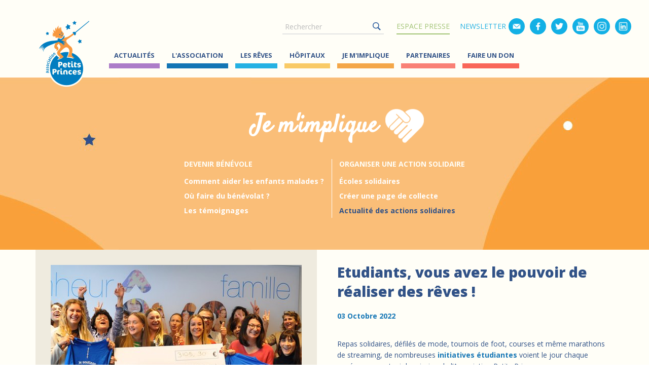

--- FILE ---
content_type: text/html; charset=UTF-8
request_url: https://www.petitsprinces.com/evenement/etudiants-vous-avez-le-pouvoir-de-realiser-des-reves
body_size: 6460
content:
<!DOCTYPE html><html lang="fr" dir="ltr"><head><title>Etudiants, vous avez le pouvoir de réaliser des rêves ! | Association Petits Princes</title><meta charset="utf-8" /><meta name="robots" content="index, follow" /><link rel="canonical" href="https://www.petitsprinces.com/evenement/etudiants-vous-avez-le-pouvoir-de-realiser-des-reves" /><meta name="MobileOptimized" content="width" /><meta name="HandheldFriendly" content="true" /><meta name="viewport" content="width=device-width, initial-scale=1.0" /><link rel="icon" href="/favicon.ico" type="image/vnd.microsoft.icon" /><link rel="preconnect" href="https://fonts.gstatic.com"><link href="https://fonts.googleapis.com/css2?family=Open+Sans:wght@400;700;800&family=Satisfy&display=swap" rel="stylesheet"><link rel="stylesheet" media="all" href="/public/css/css__ICuQ4mgx72-qot_Yn-iWLRirboRJ2snU4uFuQBU5As.css?delta=0&amp;language=fr&amp;theme=petitsprinces&amp;include=eJwrSC3JLCkuKMrMS04t1k_PyU9KzNEpriwuSc3VT0osTgUA16MMyQ" /><link rel="stylesheet" media="all" href="/public/css/css_XGHMNMcwwCwE8xdu3EYpfHSzXEi1t83OjiW-0OspEd4.css?delta=1&amp;language=fr&amp;theme=petitsprinces&amp;include=eJwrSC3JLCkuKMrMS04t1k_PyU9KzNEpriwuSc3VT0osTgUA16MMyQ" /><script>(function (w, d, s, l, i) {
w[l] = w[l] || [];
w[l].push({
'gtm.start': new Date().getTime(), event: 'gtm.js',
});
var f = d.getElementsByTagName(s)[0],
j = d.createElement(s), dl = l != 'dataLayer' ? '&l=' + l : '';
j.async = true;
j.src =
'https://www.googletagmanager.com/gtm.js?id=' + i + dl;
f.parentNode.insertBefore(j, f);
})(window, document, 'script', 'dataLayer', 'GTM-KC4XWG');</script></head><body id="body" data-modal="0" data-role="anonymous" data-node="1633" class="node-type-event"><noscript><iframe src="https://www.googletagmanager.com/ns.html?id=GTM-KC4XWG" height="0" width="0" style="display:none;visibility:hidden"></iframe></noscript> <a href="#main-content" class="visually-hidden focusable">Aller au contenu principal</a><div id="popup" style="display: none;" data-open="0"><div><div><span class="close" onclick="popup();"></span><div class="title"></div><p class="content"></p></div></div></div><div class="dialog-off-canvas-main-canvas" data-off-canvas-main-canvas><div id="page-wrapper"><div id="page"><header id="header" data-mobilefixed="0"><div class="show-1024"><div id="logo_mobile"><a href="/" class="noselect" title="Accueil"><img src="/themes/petitsprinces/img/logo-mobile.png" alt="" width="441" height="130" /></a></div><div id="mobilenav"><div class="row"><div class="col-xs-6"><a href="https://je-fais-un-don.petitsprinces.com/" id="don_link">Je fais un don</a></div><div class="col-xs-2"><a href="#" id="searchlink" onclick="toggle_mobile_search();"></a></div><div id="mobile_menu_trigger" class="col-xs-4" onclick="toggle_mobile_menu();" data-open="0"><span>MENU</span><div class="hamburger hamburger--spin"><div class="hamburger-box"><div class="hamburger-inner"></div></div></div></div></div></div></div><div class="container"><div id="header_haut" class="row"><div class="col-xs-12"><div id="search"><form action="/search/node" method="get" id="search-block-form" accept-charset="UTF-8"><div class="js-form-item form-item js-form-type-search form-item-keys js-form-item-keys form-no-label"> <label for="edit-keys" class="visually-hidden">Rechercher</label> <input title="Saisir les termes à rechercher." placeholder="Rechercher" data-drupal-selector="edit-keys" type="search" id="edit-keys" name="keys" value="" size="15" maxlength="128" class="form-search" /></div><div data-drupal-selector="edit-actions" class="form-actions js-form-wrapper form-wrapper" id="edit-actions"><input data-drupal-selector="edit-submit" type="submit" id="edit-submit" value="Rechercher" class="button js-form-submit form-submit" /></div></form></div><div id="newslettersubscription" data-open="0"><form action="/" method="post" id="newslettersubscription-block-form" accept-charset="UTF-8" onsubmit="event.preventDefault(); submit_newsletter(jQuery('#edit-keys-newsletter').val());"><div class="js-form-item form-item js-form-type-newslettersubscription form-item-keys js-form-item-keys form-no-label"><label for="edit-keys" class="visually-hidden">Mail</label><input title="" placeholder="Mail" data-drupal-selector="edit-keys" type="email" id="edit-keys-newsletter" name="keys-newsletter" value="" size="15" maxlength="128" class="form-newslettersubscription"></div><div class="form-actions"><input type="submit" value="Ok" class="button form-submit"></div></form></div><ul class="share"><li class="noicon"><a href="/espace-presse/les-medias-parlent-de-nous">Espace presse</a></li><li><a data-icon="newsletter" href="#" onclick="show_newsletter_popup();">Newsletter</a></li><li><a data-icon="facebook" target="_blank" href="https://www.facebook.com/AssociationPetitsPrinces"></a></li><li><a data-icon="twitter" target="_blank" href="https://twitter.com/petitsprinces"></a></li><li><a data-icon="youtube" target="_blank" href="https://www.youtube.com/user/PetitsPrincesAsso"></a></li><li><a data-icon="instagram" target="_blank" href="https://www.instagram.com/associationpetitsprinces/"></a></li><li><a data-icon="linkedin" target="_blank" href="https://www.linkedin.com/company/association-petits-princes/"></a></li></ul></div></div><div id="header_menu" class="row" data-mobileopen="0"><div class="col-xs-2" style="padding: 0;"><div id="logo"><a href="/" class="noselect" title="Accueil"><img src="/themes/petitsprinces/img/logo.png" alt="" width="165" height="143" /></a></div></div><div class="col-xs-10" style="padding: 0;"><nav id="menu"><ul><li class=""><a href="/actualites" title="Actualités">Actualités</a></li><li class=""><a href="/association/lhistoire" title="L&#039;association">L&#039;association</a><ul><li><a href="/association/lhistoire" title="Histoire" target="_self">Histoire</a></li><li><a href="/association/notre-mission" title="Notre mission" target="_self">Notre mission</a></li><li><a href="/association/nos-marraines-nos-parrains" title="Nos parrains" target="_self">Nos parrains</a></li><li><a href="/association/lequipe" title="L&#039;équipe" target="_self">L&#039;équipe</a></li><li><a href="/association/delegations" title="Les délégations" target="_self">Les délégations</a></li><li><a href="/association/gourvernance" title="Gouvernance" target="_self">Gouvernance</a></li><li><a href="/association/transparence-financiere" title="Transparence financière" target="_self">Transparence financière</a></li></ul></li><li class=""><a href="/reves/nouveaux-reves" title="Les Rêves">Les Rêves</a><ul><li><a href="/reves/nouveaux-reves" title="Les nouveaux rêves" target="_self">Les nouveaux rêves</a></li><li><a href="/reves/impact-positif-reves" title="L&#039;impact positif du rêve" target="_self">L&#039;impact positif du rêve</a></li><li><a href="/reves/devenir-petit-prince" title="Devenir un petit prince" target="_self">Devenir un petit prince</a></li></ul></li><li class=""><a href="/hopitaux/nos-missions" title="Hôpitaux">Hôpitaux</a><ul><li><a href="/hopitaux/nos-missions" title="Nos missions" target="_self">Nos missions</a></li><li><a href="/hopitaux/notre-reseau" title="Notre réseau" target="_self">Notre réseau</a></li><li><a href="/hopitaux/actualites" title="Actualités" target="_self">Actualités</a></li></ul></li><li class=""><a href="/je-m-implique/devenir-benevole" title="Je m&#039;implique">Je m&#039;implique</a><ul><li><a href="/je-m-implique/devenir-benevole" title="Devenir bénévole" target="_self">Devenir bénévole</a><ul><li><a href="/comment-aider-les-enfants-malades" target="_self">Comment aider les enfants malades ?</a></li><li><a href="/ou-faire-du-benevolat-pour-aider-les-enfants-malades" target="_self">Où faire du bénévolat ?</a></li><li><a href="/je-m-implique/les-temoignages" target="_self">Les témoignages</a></li></ul></li><li><a href="/je-m-implique/organiser-action-solidaire" title="Organiser une action solidaire" target="_self">Organiser une action solidaire</a><ul><li><a href="/je-m-implique/ecoles-solidaires" target="_self">Écoles solidaires</a></li><li><a href="https://collecter.petitsprinces.com/" target="_blank">Créer une page de collecte</a></li><li><a href="/je-m-implique/les-actions-solidaires" target="_self">Actualité des actions solidaires</a></li></ul></li></ul></li><li class=""><a href="/partenaires/partenaires" title="Partenaires">Partenaires</a><ul><li><a href="https://www.petitsprinces.com/partenaires/partenaires" title="Partenaires" target="_blank">Partenaires</a></li><li><a href="/partenaires/devenir-partenaire" title="Devenir partenaire" target="_self">Devenir partenaire</a></li><li><a href="/partenaires/temoignages" title="Les témoignages" target="_self">Les témoignages</a></li><li><a href="/partenaire/actualites" title="Actualités" target="_self">Actualités</a></li></ul></li><li class=""><a href="https://je-fais-un-don.petitsprinces.com/" title="Faire un don">Faire un don</a><ul><li><a href="https://je-fais-un-don.petitsprinces.com/" title="Don régulier / Don ponctuel" target="_blank">Don régulier / Don ponctuel</a><ul><li><a href="/faire-un-don" target="_self">Comment faire un don ?</a></li><li><a href="/faire-un-don-regulier-a-l-association-petits-princes" target="_self">Pourquoi faire un don régulier ?</a></li><li><a href="/faire-un-don-ponctuel-a-l-association-petits-princes" target="_self">Pourquoi faire un don ponctuel ?</a></li><li><a href="/media/don-a-l-association-petits-princes-par-sms-au-92800" target="_self">Don par SMS au 92800</a></li><li><a href="/quelle-reduction-d-impot-suite-a-un-don-a-une-association" target="_self">Réduction d&#039;impôt suite à un don</a></li></ul></li><li><a href="/legs-donation-assurance-vie" title="Legs, donation, assurance-vie" target="_self">Legs, donation, assurance-vie</a><ul><li><a href="/faire-un-legs-pour-soutenir-l-association-petits-princes" target="_self">Comment faire un legs ?</a></li><li><a href="/faire-une-donation-a-l-association-petits-princes-pour-les-enfants-malades" target="_self">Comment faire une donation ?</a></li><li><a href="/transmettre-son-assurance-vie-a-l-association-petits-princes" target="_self">Comment transmettre son assurance-vie ?</a></li></ul></li></ul></li><li class="show-1024"><a href="/legs-donation-assurance-vie" title="Assurance vie/Legs">Assurance vie/Legs</a></li><li class="submenu-media"><a href="/espace-presse/les-medias-parlent-de-nous" title="Espace presse">Espace presse</a><ul><li><a href="/espace-presse/les-medias-parlent-de-nous" title="Les médias parlent de nous" target="_self">Les médias parlent de nous</a></li><li><a href="/espace-presse/communiques-de-presse" title="Communiqués de presse" target="_self">Communiqués de presse</a></li><li><a href="/espace-presse/supports-de-com" title="Supports de com" target="_self">Supports de com</a></li></ul></li><li class="show-1024 nobottombar"><div class="row"><div class="col-xs-12"><ul class="share"><li><a data-icon="facebook" target="_blank" href="https://www.facebook.com/AssociationPetitsPrinces"></a></li><li><a data-icon="twitter" target="_blank" href="https://twitter.com/petitsprinces"></a></li><li><a data-icon="youtube" target="_blank" href="https://www.youtube.com/user/PetitsPrincesAsso"></a></li><li><a data-icon="instagram" target="_blank" href="https://www.instagram.com/associationpetitsprinces/"></a></li><li><a data-icon="linkedin" target="_blank" href="https://www.linkedin.com/company/association-petits-princes/"></a></li></ul></div></div></li><li class="show-1024 bottommenubar nobottombar"><div class="row"><div class="col-xs-6"><a class="btn" href="/je-m-implique/devenir-benevole">Devenir<br />bénévole</a></div><div class="col-xs-6"><a class="btn" href="/reves/devenir-petit-prince">Devenir<br />un Petit Prince</a></div></div></li></ul></nav></div></div></div></header><section id="content" class=""><div data-drupal-messages-fallback class="hidden"></div><div id="block-petitsprinces-content"><div id="submenu" class="event"><div><div class="container"><div class="title">Je m&#039;implique</div><span class="ico"></span><ul><li><a href="/je-m-implique/devenir-benevole" data-nid="24" data-parent="9" data-title="Devenir bénévole" >Devenir bénévole</a><ul><li><a href="/comment-aider-les-enfants-malades" data-nid="2171" >Comment aider les enfants malades ?</a></li><li><a href="/ou-faire-du-benevolat-pour-aider-les-enfants-malades" data-nid="2172" >Où faire du bénévolat ?</a></li><li><a href="/je-m-implique/les-temoignages" data-nid="8" >Les témoignages</a></li></ul></li><li><a href="/je-m-implique/organiser-action-solidaire" data-nid="25" data-parent="9" data-title="Organiser une action solidaire" >Organiser une action solidaire</a><ul><li><a href="/je-m-implique/ecoles-solidaires" data-nid="880" >Écoles solidaires</a></li><li><a href="https://collecter.petitsprinces.com/" data-nid="0" >Créer une page de collecte</a></li><li><a href="/je-m-implique/les-actions-solidaires" data-nid="9" class="active">Actualité des actions solidaires</a></li></ul></li></ul></div></div></div><div class="node event"><div class="container"><div class="row" style="margin-bottom: 45px;"><div class="col-sm-6 side-left"><div class="box"><img src="https://www.petitsprinces.com/public/styles/cover/public/images/projets%20%C3%A9tudiants.jpg?itok=0_PwvLqD" alt="Etudiants, vous avez le pouvoir de r&amp;eacute;aliser des r&amp;ecirc;ves !" class="noselect" width="495" height="auto"></div></div><div class="col-sm-6 side-right"><h1 class="h1">Etudiants, vous avez le pouvoir de réaliser des rêves !</h1><div class="date" style="margin-bottom: 35px;">03 Octobre 2022</div><article><p><span><span><span><span>Repas solidaires, défilés de mode, tournois de foot, courses et même marathons de streaming</span>, de nombreuses <strong>initiatives étudiantes</strong> voient le jour chaque année pour soutenir la mission de l’Association Petits Princes.<span> </span></span></span></span></p><p><span><span><span><span>Les étudiants ne manquent pas d’idées et d’énergie pour collecter des fonds pour donner vie aux rêves d’enfants&nbsp;malades ! Seuls ou à plusieurs, dans le cadre de leur formation ou par leur propre initiative, ils font tout leur possible pour donner vie à de beaux projets avec enthousiasme et dynamisme.&nbsp;</span></span></span></span></p><p><span><span><span><strong><span>Et si c’était vous&nbsp;?&nbsp;</span></strong></span></span></span></p><p><span><span><span><span>Consultez notre <strong><a href="https://www.petitsprinces.com/public/pdf/Guide%20Organiser%20Evenement%20sept2022%20LB%2035%20ans.pdf">guide d’action solidaire</a></strong> et envoyez votre proposition d’événement à <strong><a href="mailto:actionsolidaire@petitsprinces.com">actionsolidaire@petitsprinces.com</a></strong></span></span></span></span></p></article></div></div><div class="row" style="margin-bottom: 45px;"><div class="col-xs-12"><div class="box fancy"><div class="numeric"><div class="youtube"><iframe class="embed-responsive-item" src="https://www.youtube.com/embed/ZxNIA6hrfVs" allowfullscreen=""></iframe></div></div></div></div></div><div class="sharebar" style="margin-bottom: 45px;"><div class="row"><div class="col-xs-12"><b>Partager sur :</b><ul class="share"><li><a data-icon="facebook" href="https://www.facebook.com/sharer/sharer.php?u=https%3A%2F%2Fwww.petitsprinces.com%2Fevenement%2Fetudiants-vous-avez-le-pouvoir-de-realiser-des-reves" target="_blank"></a></li><li><a data-icon="twitter" href="https://twitter.com/home?status=Etudiants%2C+vous+avez+le+pouvoir+de+r%C3%A9aliser+des+r%C3%AAves+%21%2Fhttps%3A%2F%2Fwww.petitsprinces.com%2Fevenement%2Fetudiants-vous-avez-le-pouvoir-de-realiser-des-reves" target="_blank"></a></li></ul></div></div></div></div><div class="linked_content"><div class="container"><h2>Découvrez d&apos;autres contenus</h2><div class="row"><article class="col-md-4 event"><a href="/evenement/ipagmode"></a><div class="cover"><div class="hover"><div>L&#039;Ipag Mode fait son défilé</div></div><img src="https://www.petitsprinces.com/public/styles/linked/public/images/d%C3%A9fil%C3%A9_0.png?itok=hM4xebaP" alt="" class="noselect" width="340" height="215" /></div><div class="text"><h3>L&#039;Ipag Mode fait son défilé</h3><div class="date">31 Mai 2022</div><p>L'IPAG Mode, association étudiante au sein de l'IPAG Business School fête ses 10 ans cette année. Pour son défilé annuel, elle a vu les choses en grand pour contribuer à la réalisation des rêves des enfants malades ! Cocktail, buffet, défilé, exposition [&#8230;]</p></div></article><article class="col-md-4 event"><a href="/evenement/etudiants-lescen-mobilises-36h-collecter-dons"></a><div class="cover"><div class="hover"><div>Des étudiants de l&#039;ESCEN mobilisés 36h pour collecter des dons</div></div><img src="https://www.petitsprinces.com/public/styles/linked/public/images/visuel-escen.jpg?itok=-F9OsVHd" alt="" class="noselect" width="340" height="215" /></div><div class="text"><h3>Des étudiants de l&#039;ESCEN mobilisés 36h pour collecter des dons</h3><div class="date">21 Décembre 2017</div><p>Les &eacute;tudiants de l&rsquo;ESCEN Paris et Bordeaux (Ecole Sup&eacute;rieure de Commerce et d&rsquo;Economie Num&eacute;rique) soutiennent l&rsquo;Association Petits Princes dans le cadre d&rsquo;un hackathon de 36h du jeudi 21 au vendredi 22 d&eacute;cembre [&#8230;]</p></div></article><article class="col-md-4 event"><a href="/evenement/des-jouets-recycles-et-solidaires-sur-vinted"></a><div class="cover"><div class="hover"><div>Des jouets recyclés et solidaires sur Vinted !</div></div><img src="https://www.petitsprinces.com/public/styles/linked/public/images/Association%20Petits%20Princes%20-%20R%C3%AAves%20d%27enfants%20malades%20-%20IDF%20-%20B%C3%A9n%C3%A9vole%20-%20Collecte%20de%20jouets%20-%20Association%20Jouet%20qui%20sourit.jpg?itok=-oEM4ihk" alt="" class="noselect" width="340" height="215" /></div><div class="text"><h3>Des jouets recyclés et solidaires sur Vinted !</h3><div class="date">15 Septembre 2021</div><p>L'Association du Jouet qui sourit a organisé une vente de jouets recyclés sur l'application Vinted en faveur de l'Association Petits Princes. Cette association récolte des jouets et les restaure pour les offrir à des enfants défavorisés ou les revendre [&#8230;]</p></div></article></div></div></div><div class="previousnext"><div class="container clearfix"><a href="/evenement/la-foire-aux-haricots-la-centieme-edition-sera-solidaire" class="btn btn-left"><b>&lt;</b> Action précédente</a><a href="/evenement/le-game-stream-heroes-revient" class="btn btn-right">Action suivante <b>&gt;</b></a></div></div><div class="inscription-newsletter" style="padding-bottom: 0; margin-bottom: 45px;padding-top: 15px;"><div class="container"><div class="col-xs-12" style="text-align: center;"><button href="" class="btn" onclick="show_newsletter_popup();">Je m'inscris à la newsletter</button></div></div></div><div id="footer_margin" style="background-color: #fffef7;"></div></div></div></section><footer id="footer"><nav id="menu_footer"><div class="container"><a id="trusted" href="/association/transparence-financiere" class="noselect">Don en confiance</a><div class="row"><div class="col-md-3"><h4><a href="/association/lhistoire" title="L&#039;association">L&#039;association</a></h4><ul><li><a href="/association/lhistoire" title="Histoire" target="_self">Histoire</a></li><li><a href="/association/notre-mission" title="Notre mission" target="_self">Notre mission</a></li><li><a href="/association/nos-marraines-nos-parrains" title="Nos parrains" target="_self">Nos parrains</a></li><li><a href="/association/lequipe" title="L&#039;équipe" target="_self">L&#039;équipe</a></li><li><a href="/association/delegations" title="Les délégations" target="_self">Les délégations</a></li><li><a href="/association/gourvernance" title="Gouvernance" target="_self">Gouvernance</a></li><li><a href="/association/transparence-financiere" title="Transparence financière" target="_self">Transparence financière</a></li></ul></div><div class="col-md-3"><h4><a href="/reves/nouveaux-reves" title="Les Rêves">Les Rêves</a></h4><ul><li><a href="/reves/nouveaux-reves" title="Les nouveaux rêves" target="_self">Les nouveaux rêves</a></li><li><a href="/reves/impact-positif-reves" title="L&#039;impact positif du rêve" target="_self">L&#039;impact positif du rêve</a></li><li><a href="/reves/devenir-petit-prince" title="Devenir un petit prince" target="_self">Devenir un petit prince</a></li></ul></div><div class="col-md-3"><h4><a href="/hopitaux/nos-missions" title="Hôpitaux">Hôpitaux</a></h4><ul><li><a href="/hopitaux/nos-missions" title="Nos missions" target="_self">Nos missions</a></li><li><a href="/hopitaux/notre-reseau" title="Notre réseau" target="_self">Notre réseau</a></li><li><a href="/hopitaux/actualites" title="Actualités" target="_self">Actualités</a></li></ul></div><div class="col-md-3"><h4><a href="/je-m-implique/devenir-benevole" title="Je m&#039;implique">Je m&#039;implique</a></h4><ul><li><a href="/je-m-implique/devenir-benevole" title="Devenir bénévole" target="_self">Devenir bénévole</a></li><li><a href="/je-m-implique/organiser-action-solidaire" title="Organiser une action solidaire" target="_self">Organiser une action solidaire</a></li></ul></div></div><div class="row"><div class="col-md-3"><h4><strong>Inscrivez vous à la newsletter</strong></h4><div style="margin: 10px 0 0 0; text-align: center;"><button href="" class="btn rev" onclick="show_newsletter_popup();" style="display: block; width: 100%;">Je m'inscris à la newsletter</button></div><div style="text-align: left;"><div style="font-size: 14px; margin: 15px 0 0 0;display: block;">Suivez nous sur :</div><ul class="share"><li><a class="revert" data-icon="facebook" target="_blank" href="https://www.facebook.com/AssociationPetitsPrinces"></a></li><li><a class="revert" data-icon="twitter" target="_blank" href="https://twitter.com/petitsprinces"></a></li><li><a class="revert" data-icon="youtube" target="_blank" href="https://www.youtube.com/user/PetitsPrincesAsso"></a></li><li><a class="revert" data-icon="instagram" target="_blank" href="https://www.instagram.com/associationpetitsprinces/"></a></li><li><a class="revert" data-icon="linkedin" target="_blank" href="https://www.linkedin.com/company/association-petits-princes/"></a></li></ul></div><ul><li><a href="/mentions-legales">Mentions légales</a></li><li> <a href="/politique-de-confidentialite">Politique de confidentialité</a></li></ul></div><div class="col-md-3"><h4><a href="/partenaires/partenaires" title="Partenaires">Partenaires</a></h4><ul><li><a href="https://www.petitsprinces.com/partenaires/partenaires" title="Partenaires" target="_blank">Partenaires</a></li><li><a href="/partenaires/devenir-partenaire" title="Devenir partenaire" target="_self">Devenir partenaire</a></li><li><a href="/partenaires/temoignages" title="Les témoignages" target="_self">Les témoignages</a></li><li><a href="/partenaire/actualites" title="Actualités" target="_self">Actualités</a></li></ul></div><div class="col-md-3"><h4><a href="https://je-fais-un-don.petitsprinces.com/" title="Faire un don">Faire un don</a></h4><ul><li><a href="https://je-fais-un-don.petitsprinces.com/" title="Don régulier / Don ponctuel" target="_blank">Don régulier / Don ponctuel</a></li><li><a href="/legs-donation-assurance-vie" title="Legs, donation, assurance-vie" target="_self">Legs, donation, assurance-vie</a></li></ul></div><div class="col-md-3"><h4><a href="/legs-donation-assurance-vie" title="Assurance vie/Legs">Assurance vie/Legs</a></h4></div><div class="col-md-3"><h4><a href="/espace-presse/les-medias-parlent-de-nous" title="Espace presse">Espace presse</a></h4><ul><li><a href="/espace-presse/les-medias-parlent-de-nous" title="Les médias parlent de nous" target="_self">Les médias parlent de nous</a></li><li><a href="/espace-presse/communiques-de-presse" title="Communiqués de presse" target="_self">Communiqués de presse</a></li><li><a href="/espace-presse/supports-de-com" title="Supports de com" target="_self">Supports de com</a></li></ul></div></div></div></nav><div id="informations"><div class="container"><p>Association Petits Princes<br />66, avenue du Maine, 75014 Paris – Tél. : <a href="tel:+33143354900">01 43 35 49 00</a> - <a href="mailto:mail@petitsprinces.com">mail@petitsprinces.com</a></p></div></div></footer><div id="bottombar" data-show="0"><div class="row"><div class="col-xs-3"><a class="noselect" href="/je-m-implique/devenir-benevole">Devenir bénévole</a></div><div class="col-xs-3"><a class="noselect" href="/reves/devenir-petit-prince">Devenir un Petit Prince</a></div><div class="col-xs-6"><a class="noselect" target="_blank" href="https://je-fais-un-don.petitsprinces.com/">Je fais un don<span class="astar" style="left: calc(50% - 100px); top: 30%; transform: scale(0.8) rotate(30deg); animation-delay: 100ms; animation-duration: 4000ms;"></span><span class="astar" style="left: calc(50% - 150px); top: 40%; transform: scale(0.7) rotate(0deg); animation-delay: 250ms; animation-duration: 3000ms;"></span><span class="astar" style="left: calc(50% - 200px); top: 20%; transform: scale(0.6) rotate(30deg); animation-delay: 550ms; animation-duration: 2000ms;"></span><span class="astar" style="left: calc(50% + 70px); top: 25%; transform: scale(0.6) rotate(10deg); animation-delay: 250ms; animation-duration: 2500ms;"></span><span class="astar" style="left: calc(50% + 120px); top: 40%; transform: scale(0.8) rotate(45deg); animation-delay: 350ms; animation-duration: 2000ms;"></span><span class="astar" style="left: calc(50% + 170px); top: 30%; transform: scale(0.4) rotate(-15deg); animation-delay: 150ms; animation-duration: 1500ms;"></span></a></div></div></div></div></div></div><script src="/public/js/js_oz_XOOpWG0ZfJ9-KPwnWpLYojOy5uF0xRDf0Xz9gC0s.js?scope=footer&amp;delta=0&amp;language=fr&amp;theme=petitsprinces&amp;include=eJwrSC3JLCkuKMrMS04t1k_PyU9KzAEAV-MILg"></script><script src="https://www.google.com/recaptcha/api.js" async></script><script type="text/javascript">
var ua = window.navigator.userAgent;
var msie = ua.indexOf("MSIE ");
if (msie > 0 || !!navigator.userAgent.match(/Trident.*rv\:11\./)) {
setTimeout(function() {
jQuery("#body").css('margin-top', '45px');
document.body.innerHTML += '<div id="internetexplorer">\
<p>\
<span onclick=\'jQuery("#internetexplorer").remove();jQuery("#body").css("margin-top", "0px");\'>X</span>\
La version de votre navigateur n\'est plus supportée.<br />\
<a href="https://www.microsoft.com/fr-fr/edge" target="_blank">Télécharger Microsoft Edge</a>&nbsp;&nbsp;|&nbsp;&nbsp;\
<a href="https://www.google.com/intl/fr_fr/chrome/" target="_blank">Télécharger Google Chrome</a>&nbsp;&nbsp;|&nbsp;&nbsp;\
<a href="https://www.mozilla.org/fr/firefox/new/" target="_blank">Télécharger Mozilla Firefox</a>\
</p>\
</div>';
}, 500);
}
</script></body></html>

--- FILE ---
content_type: text/css
request_url: https://www.petitsprinces.com/public/css/css_XGHMNMcwwCwE8xdu3EYpfHSzXEi1t83OjiW-0OspEd4.css?delta=1&language=fr&theme=petitsprinces&include=eJwrSC3JLCkuKMrMS04t1k_PyU9KzNEpriwuSc3VT0osTgUA16MMyQ
body_size: 107930
content:
/* @license GPL-2.0-or-later https://www.drupal.org/licensing/faq */
html{color:#000;background:#FFF}body,div,dl,dt,dd,ul,ol,li,h1,h2,h3,h4,h5,h6,pre,code,form,fieldset,legend,input,textarea,p,blockquote,th,td{margin:0;padding:0}table{border-collapse:collapse;border-spacing:0}fieldset,img{border:0}address,caption,cite,code,dfn,em,strong,th,var{font-style:normal;font-weight:normal}ol,ul{list-style:none}caption,th{text-align:left}h1,h2,h3,h4,h5,h6{font-size:100%;font-weight:normal}q:before,q:after{content:''}abbr,acronym{border:0;font-variant:normal}sup{vertical-align:text-top}sub{vertical-align:text-bottom}input,textarea,select{font-family:inherit;font-size:inherit;font-weight:inherit}input,textarea,select{*font-size:100%}legend{color:#000}.container{margin-right:auto;margin-left:auto;padding-left:15px;padding-right:15px}@media (min-width:768px){.container{width:750px}}@media (min-width:992px){.container{width:970px}}@media (min-width:1200px){.container{width:1170px}}.container-fluid{margin-right:auto;margin-left:auto;padding-left:15px;padding-right:15px}.row{margin-left:-15px;margin-right:-15px}.col-lg-1,.col-lg-10,.col-lg-11,.col-lg-12,.col-lg-2,.col-lg-3,.col-lg-4,.col-lg-5,.col-lg-6,.col-lg-7,.col-lg-8,.col-lg-9,.col-md-1,.col-md-10,.col-md-11,.col-md-12,.col-md-2,.col-md-3,.col-md-4,.col-md-5,.col-md-6,.col-md-7,.col-md-8,.col-md-9,.col-sm-1,.col-sm-10,.col-sm-11,.col-sm-12,.col-sm-2,.col-sm-3,.col-sm-4,.col-sm-5,.col-sm-6,.col-sm-7,.col-sm-8,.col-sm-9,.col-xs-1,.col-xs-10,.col-xs-11,.col-xs-12,.col-xs-2,.col-xs-3,.col-xs-4,.col-xs-5,.col-xs-6,.col-xs-7,.col-xs-8,.col-xs-9{position:relative;min-height:1px;padding-left:15px;padding-right:15px}.col-xs-1,.col-xs-10,.col-xs-11,.col-xs-12,.col-xs-2,.col-xs-3,.col-xs-4,.col-xs-5,.col-xs-6,.col-xs-7,.col-xs-8,.col-xs-9{float:left}.col-xs-12{width:100%}.col-xs-11{width:91.66666667%}.col-xs-10{width:83.33333333%}.col-xs-9{width:75%}.col-xs-8{width:66.66666667%}.col-xs-7{width:58.33333333%}.col-xs-6{width:50%}.col-xs-5{width:41.66666667%}.col-xs-4{width:33.33333333%}.col-xs-3{width:25%}.col-xs-2{width:16.66666667%}.col-xs-1{width:8.33333333%}.col-xs-pull-12{right:100%}.col-xs-pull-11{right:91.66666667%}.col-xs-pull-10{right:83.33333333%}.col-xs-pull-9{right:75%}.col-xs-pull-8{right:66.66666667%}.col-xs-pull-7{right:58.33333333%}.col-xs-pull-6{right:50%}.col-xs-pull-5{right:41.66666667%}.col-xs-pull-4{right:33.33333333%}.col-xs-pull-3{right:25%}.col-xs-pull-2{right:16.66666667%}.col-xs-pull-1{right:8.33333333%}.col-xs-pull-0{right:auto}.col-xs-push-12{left:100%}.col-xs-push-11{left:91.66666667%}.col-xs-push-10{left:83.33333333%}.col-xs-push-9{left:75%}.col-xs-push-8{left:66.66666667%}.col-xs-push-7{left:58.33333333%}.col-xs-push-6{left:50%}.col-xs-push-5{left:41.66666667%}.col-xs-push-4{left:33.33333333%}.col-xs-push-3{left:25%}.col-xs-push-2{left:16.66666667%}.col-xs-push-1{left:8.33333333%}.col-xs-push-0{left:auto}.col-xs-offset-12{margin-left:100%}.col-xs-offset-11{margin-left:91.66666667%}.col-xs-offset-10{margin-left:83.33333333%}.col-xs-offset-9{margin-left:75%}.col-xs-offset-8{margin-left:66.66666667%}.col-xs-offset-7{margin-left:58.33333333%}.col-xs-offset-6{margin-left:50%}.col-xs-offset-5{margin-left:41.66666667%}.col-xs-offset-4{margin-left:33.33333333%}.col-xs-offset-3{margin-left:25%}.col-xs-offset-2{margin-left:16.66666667%}.col-xs-offset-1{margin-left:8.33333333%}.col-xs-offset-0{margin-left:0}@media (min-width:768px){.col-sm-1,.col-sm-10,.col-sm-11,.col-sm-12,.col-sm-2,.col-sm-3,.col-sm-4,.col-sm-5,.col-sm-6,.col-sm-7,.col-sm-8,.col-sm-9{float:left}.col-sm-12{width:100%}.col-sm-11{width:91.66666667%}.col-sm-10{width:83.33333333%}.col-sm-9{width:75%}.col-sm-8{width:66.66666667%}.col-sm-7{width:58.33333333%}.col-sm-6{width:50%}.col-sm-5{width:41.66666667%}.col-sm-4{width:33.33333333%}.col-sm-3{width:25%}.col-sm-2{width:16.66666667%}.col-sm-1{width:8.33333333%}.col-sm-pull-12{right:100%}.col-sm-pull-11{right:91.66666667%}.col-sm-pull-10{right:83.33333333%}.col-sm-pull-9{right:75%}.col-sm-pull-8{right:66.66666667%}.col-sm-pull-7{right:58.33333333%}.col-sm-pull-6{right:50%}.col-sm-pull-5{right:41.66666667%}.col-sm-pull-4{right:33.33333333%}.col-sm-pull-3{right:25%}.col-sm-pull-2{right:16.66666667%}.col-sm-pull-1{right:8.33333333%}.col-sm-pull-0{right:auto}.col-sm-push-12{left:100%}.col-sm-push-11{left:91.66666667%}.col-sm-push-10{left:83.33333333%}.col-sm-push-9{left:75%}.col-sm-push-8{left:66.66666667%}.col-sm-push-7{left:58.33333333%}.col-sm-push-6{left:50%}.col-sm-push-5{left:41.66666667%}.col-sm-push-4{left:33.33333333%}.col-sm-push-3{left:25%}.col-sm-push-2{left:16.66666667%}.col-sm-push-1{left:8.33333333%}.col-sm-push-0{left:auto}.col-sm-offset-12{margin-left:100%}.col-sm-offset-11{margin-left:91.66666667%}.col-sm-offset-10{margin-left:83.33333333%}.col-sm-offset-9{margin-left:75%}.col-sm-offset-8{margin-left:66.66666667%}.col-sm-offset-7{margin-left:58.33333333%}.col-sm-offset-6{margin-left:50%}.col-sm-offset-5{margin-left:41.66666667%}.col-sm-offset-4{margin-left:33.33333333%}.col-sm-offset-3{margin-left:25%}.col-sm-offset-2{margin-left:16.66666667%}.col-sm-offset-1{margin-left:8.33333333%}.col-sm-offset-0{margin-left:0}}@media (min-width:992px){.col-md-1,.col-md-10,.col-md-11,.col-md-12,.col-md-2,.col-md-3,.col-md-4,.col-md-5,.col-md-6,.col-md-7,.col-md-8,.col-md-9{float:left}.col-md-12{width:100%}.col-md-11{width:91.66666667%}.col-md-10{width:83.33333333%}.col-md-9{width:75%}.col-md-8{width:66.66666667%}.col-md-7{width:58.33333333%}.col-md-6{width:50%}.col-md-5{width:41.66666667%}.col-md-4{width:33.33333333%}.col-md-3{width:25%}.col-md-2{width:16.66666667%}.col-md-1{width:8.33333333%}.col-md-pull-12{right:100%}.col-md-pull-11{right:91.66666667%}.col-md-pull-10{right:83.33333333%}.col-md-pull-9{right:75%}.col-md-pull-8{right:66.66666667%}.col-md-pull-7{right:58.33333333%}.col-md-pull-6{right:50%}.col-md-pull-5{right:41.66666667%}.col-md-pull-4{right:33.33333333%}.col-md-pull-3{right:25%}.col-md-pull-2{right:16.66666667%}.col-md-pull-1{right:8.33333333%}.col-md-pull-0{right:auto}.col-md-push-12{left:100%}.col-md-push-11{left:91.66666667%}.col-md-push-10{left:83.33333333%}.col-md-push-9{left:75%}.col-md-push-8{left:66.66666667%}.col-md-push-7{left:58.33333333%}.col-md-push-6{left:50%}.col-md-push-5{left:41.66666667%}.col-md-push-4{left:33.33333333%}.col-md-push-3{left:25%}.col-md-push-2{left:16.66666667%}.col-md-push-1{left:8.33333333%}.col-md-push-0{left:auto}.col-md-offset-12{margin-left:100%}.col-md-offset-11{margin-left:91.66666667%}.col-md-offset-10{margin-left:83.33333333%}.col-md-offset-9{margin-left:75%}.col-md-offset-8{margin-left:66.66666667%}.col-md-offset-7{margin-left:58.33333333%}.col-md-offset-6{margin-left:50%}.col-md-offset-5{margin-left:41.66666667%}.col-md-offset-4{margin-left:33.33333333%}.col-md-offset-3{margin-left:25%}.col-md-offset-2{margin-left:16.66666667%}.col-md-offset-1{margin-left:8.33333333%}.col-md-offset-0{margin-left:0}}@media (min-width:1200px){.col-lg-1,.col-lg-10,.col-lg-11,.col-lg-12,.col-lg-2,.col-lg-3,.col-lg-4,.col-lg-5,.col-lg-6,.col-lg-7,.col-lg-8,.col-lg-9{float:left}.col-lg-12{width:100%}.col-lg-11{width:91.66666667%}.col-lg-10{width:83.33333333%}.col-lg-9{width:75%}.col-lg-8{width:66.66666667%}.col-lg-7{width:58.33333333%}.col-lg-6{width:50%}.col-lg-5{width:41.66666667%}.col-lg-4{width:33.33333333%}.col-lg-3{width:25%}.col-lg-2{width:16.66666667%}.col-lg-1{width:8.33333333%}.col-lg-pull-12{right:100%}.col-lg-pull-11{right:91.66666667%}.col-lg-pull-10{right:83.33333333%}.col-lg-pull-9{right:75%}.col-lg-pull-8{right:66.66666667%}.col-lg-pull-7{right:58.33333333%}.col-lg-pull-6{right:50%}.col-lg-pull-5{right:41.66666667%}.col-lg-pull-4{right:33.33333333%}.col-lg-pull-3{right:25%}.col-lg-pull-2{right:16.66666667%}.col-lg-pull-1{right:8.33333333%}.col-lg-pull-0{right:auto}.col-lg-push-12{left:100%}.col-lg-push-11{left:91.66666667%}.col-lg-push-10{left:83.33333333%}.col-lg-push-9{left:75%}.col-lg-push-8{left:66.66666667%}.col-lg-push-7{left:58.33333333%}.col-lg-push-6{left:50%}.col-lg-push-5{left:41.66666667%}.col-lg-push-4{left:33.33333333%}.col-lg-push-3{left:25%}.col-lg-push-2{left:16.66666667%}.col-lg-push-1{left:8.33333333%}.col-lg-push-0{left:auto}.col-lg-offset-12{margin-left:100%}.col-lg-offset-11{margin-left:91.66666667%}.col-lg-offset-10{margin-left:83.33333333%}.col-lg-offset-9{margin-left:75%}.col-lg-offset-8{margin-left:66.66666667%}.col-lg-offset-7{margin-left:58.33333333%}.col-lg-offset-6{margin-left:50%}.col-lg-offset-5{margin-left:41.66666667%}.col-lg-offset-4{margin-left:33.33333333%}.col-lg-offset-3{margin-left:25%}.col-lg-offset-2{margin-left:16.66666667%}.col-lg-offset-1{margin-left:8.33333333%}.col-lg-offset-0{margin-left:0}}.clearfix:after,.clearfix:before,.container-fluid:after,.container-fluid:before,.container:after,.container:before,.row:after,.row:before{content:" ";display:table}.clearfix:after,.container-fluid:after,.container:after,.row:after{clear:both}@-ms-viewport{width:device-width}.visible-lg,.visible-md,.visible-sm,.visible-xs{display:none!important}.visible-lg-block,.visible-lg-inline,.visible-lg-inline-block,.visible-md-block,.visible-md-inline,.visible-md-inline-block,.visible-sm-block,.visible-sm-inline,.visible-sm-inline-block,.visible-xs-block,.visible-xs-inline,.visible-xs-inline-block{display:none!important}@media (max-width:767px){.visible-xs{display:block!important}table.visible-xs{display:table!important}tr.visible-xs{display:table-row!important}td.visible-xs,th.visible-xs{display:table-cell!important}}@media (max-width:767px){.visible-xs-block{display:block!important}}@media (max-width:767px){.visible-xs-inline{display:inline!important}}@media (max-width:767px){.visible-xs-inline-block{display:inline-block!important}}@media (min-width:768px) and (max-width:991px){.visible-sm{display:block!important}table.visible-sm{display:table!important}tr.visible-sm{display:table-row!important}td.visible-sm,th.visible-sm{display:table-cell!important}}@media (min-width:768px) and (max-width:991px){.visible-sm-block{display:block!important}}@media (min-width:768px) and (max-width:991px){.visible-sm-inline{display:inline!important}}@media (min-width:768px) and (max-width:991px){.visible-sm-inline-block{display:inline-block!important}}@media (min-width:992px) and (max-width:1199px){.visible-md{display:block!important}table.visible-md{display:table!important}tr.visible-md{display:table-row!important}td.visible-md,th.visible-md{display:table-cell!important}}@media (min-width:992px) and (max-width:1199px){.visible-md-block{display:block!important}}@media (min-width:992px) and (max-width:1199px){.visible-md-inline{display:inline!important}}@media (min-width:992px) and (max-width:1199px){.visible-md-inline-block{display:inline-block!important}}@media (min-width:1200px){.visible-lg{display:block!important}table.visible-lg{display:table!important}tr.visible-lg{display:table-row!important}td.visible-lg,th.visible-lg{display:table-cell!important}}@media (min-width:1200px){.visible-lg-block{display:block!important}}@media (min-width:1200px){.visible-lg-inline{display:inline!important}}@media (min-width:1200px){.visible-lg-inline-block{display:inline-block!important}}@media (max-width:767px){.hidden-xs{display:none!important}}@media (min-width:768px) and (max-width:991px){.hidden-sm{display:none!important}}@media (min-width:992px) and (max-width:1199px){.hidden-md{display:none!important}}@media (min-width:1200px){.hidden-lg{display:none!important}}.visible-print{display:none!important}@media print{.visible-print{display:block!important}table.visible-print{display:table!important}tr.visible-print{display:table-row!important}td.visible-print,th.visible-print{display:table-cell!important}}.visible-print-block{display:none!important}@media print{.visible-print-block{display:block!important}}.visible-print-inline{display:none!important}@media print{.visible-print-inline{display:inline!important}}.visible-print-inline-block{display:none!important}@media print{.visible-print-inline-block{display:inline-block!important}}@media print{.hidden-print{display:none!important}}.tns-outer{padding:0 !important}.tns-outer [hidden]{display:none !important}.tns-outer [aria-controls],.tns-outer [data-action]{cursor:pointer}.tns-slider{-webkit-transition:all 0s;-moz-transition:all 0s;transition:all 0s}.tns-slider>.tns-item{-webkit-box-sizing:border-box;-moz-box-sizing:border-box;box-sizing:border-box}.tns-horizontal.tns-subpixel{white-space:nowrap}.tns-horizontal.tns-subpixel>.tns-item{display:inline-block;vertical-align:top;white-space:normal}.tns-horizontal.tns-no-subpixel:after{content:'';display:table;clear:both}.tns-horizontal.tns-no-subpixel>.tns-item{float:left}.tns-horizontal.tns-carousel.tns-no-subpixel>.tns-item{margin-right:-100%}.tns-no-calc{position:relative;left:0}.tns-gallery{position:relative;left:0;min-height:1px}.tns-gallery>.tns-item{position:absolute;left:-100%;-webkit-transition:transform 0s,opacity 0s;-moz-transition:transform 0s,opacity 0s;transition:transform 0s,opacity 0s}.tns-gallery>.tns-slide-active{position:relative;left:auto !important}.tns-gallery>.tns-moving{-webkit-transition:all 0.25s;-moz-transition:all 0.25s;transition:all 0.25s}.tns-autowidth{display:inline-block}.tns-lazy-img{-webkit-transition:opacity 0.6s;-moz-transition:opacity 0.6s;transition:opacity 0.6s;opacity:0.6}.tns-lazy-img.tns-complete{opacity:1}.tns-ah{-webkit-transition:height 0s;-moz-transition:height 0s;transition:height 0s}.tns-ovh{overflow:hidden}.tns-visually-hidden{position:absolute;left:-10000em}.tns-transparent{opacity:0;visibility:hidden}.tns-fadeIn{opacity:1;filter:alpha(opacity=100);z-index:0}.tns-normal,.tns-fadeOut{opacity:0;filter:alpha(opacity=0);z-index:-1}.tns-vpfix{white-space:nowrap}.tns-vpfix>div,.tns-vpfix>li{display:inline-block}.tns-t-subp2{margin:0 auto;width:310px;position:relative;height:10px;overflow:hidden}.tns-t-ct{width:2333.3333333%;width:-webkit-calc(100% * 70 / 3);width:-moz-calc(100% * 70 / 3);width:calc(100% * 70 / 3);position:absolute;right:0}.tns-t-ct:after{content:'';display:table;clear:both}.tns-t-ct>div{width:1.4285714%;width:-webkit-calc(100% / 70);width:-moz-calc(100% / 70);width:calc(100% / 70);height:10px;float:left}.hamburger{padding:15px 15px;display:inline-block;cursor:pointer;transition-property:opacity,filter;transition-duration:.15s;transition-timing-function:linear;font:inherit;color:inherit;text-transform:none;background-color:transparent;border:0;margin:0;overflow:visible}.hamburger:hover{opacity:.7}.hamburger.is-active:hover{opacity:.7}.hamburger.is-active .hamburger-inner,.hamburger.is-active .hamburger-inner::after,.hamburger.is-active .hamburger-inner::before{background-color:#000}.hamburger-box{width:40px;height:24px;display:inline-block;position:relative}.hamburger-inner{display:block;top:50%;margin-top:-2px}.hamburger-inner,.hamburger-inner::after,.hamburger-inner::before{width:40px;height:4px;background-color:#000;border-radius:4px;position:absolute;transition-property:transform;transition-duration:.15s;transition-timing-function:ease}.hamburger-inner::after,.hamburger-inner::before{content:"";display:block}.hamburger-inner::before{top:-10px}.hamburger-inner::after{bottom:-10px}.hamburger--spin .hamburger-inner{transition-duration:.22s;transition-timing-function:cubic-bezier(.55,.055,.675,.19)}.hamburger--spin .hamburger-inner::before{transition:top .1s .25s ease-in,opacity .1s ease-in}.hamburger--spin .hamburger-inner::after{transition:bottom .1s .25s ease-in,transform .22s cubic-bezier(.55,.055,.675,.19)}.hamburger--spin.is-active .hamburger-inner{transform:rotate(225deg);transition-delay:.12s;transition-timing-function:cubic-bezier(.215,.61,.355,1)}.hamburger--spin.is-active .hamburger-inner::before{top:0;opacity:0;transition:top .1s ease-out,opacity .1s .12s ease-out}.hamburger--spin.is-active .hamburger-inner::after{bottom:0;transform:rotate(-90deg);transition:bottom .1s ease-out,transform .22s .12s cubic-bezier(.215,.61,.355,1)}*{box-sizing:border-box;}html{min-height:100%;height:auto;}body{font-family:'Open Sans',sans-serif;background-color:#FFFEF7;overflow-y:scroll;overflow-x:hidden;min-height:100vh;color:#315287;height:auto;}a{text-decoration:underline;}a,a:visited,a:hover{color:inherit;}b,strong{font-weight:700;}::selection{background:#67A8D2;color:#FFFFFF;}::-moz-selection{background:#67A8D2;color:#FFFFFF;}.noselect{-webkit-touch-callout:none;-webkit-user-select:none;-khtml-user-select:none;-moz-user-select:none;-ms-user-select:none;user-select:none;}.noselect:focus{outline:none;}.container{max-width:1170px;padding:0 15px;margin:auto;width:100%;}.rtejustify{text-align:justify;}.rtecenter{text-align:center;}.rteright{text-align:right;}.rteleft{text-align:left;}code{font-family:monospace;font-size:14px;display:inline;color:#1375b5;}body#body[data-modal="1"]{overflow:hidden;}body#body[data-modal="1"] section#content{position:relative;filter:blur(3px);-webkit-filter:blur(3px);-moz-filter:blur(3px);-o-filter:blur(3px);-ms-filter:blur(3px);}body#body[data-modal="1"] section#content:after{background-color:rgba(0,0,0,0.7);cursor:not-allowed;position:absolute;height:100%;content:"";width:100%;z-index:5;left:0;top:0;}div#page{position:relative;}div#page:before{content:"";opacity:0;}div#popup{background:rgba(83,78,58,0.5);transition:opacity 0.5s;position:fixed;display:table;z-index:100;height:100%;width:100%;opacity:0;left:0;top:0;}div#popup[data-open="1"]{opacity:1;}div#popup > div{vertical-align:middle;display:table-cell;text-align:center;height:100%;width:100%;}div#popup > div > div{box-shadow:0 0 10px -5px rgba(0,0,0,0.5);-webkit-border-radius:10px;-moz-border-radius:10px;border-radius:10px;transform:translateY(-100vh);transition:transform 1s;display:inline-block;background:#fffef7;position:relative;max-width:100vw;height:auto;width:500px;padding:0;}div#popup[data-classname="leg"] > div > div{width:700px;}div#popup[data-open="1"] > div > div{transform:translateY(0);}div#popup > div > div > div.title{border-bottom:1px solid #D0D0D0;padding:15px 35px 15px 15px;font-weight:700;margin-bottom:0;text-align:left;font-size:16px;color:#0A0A0A;}div#popup > div > div > span.close{background-image:url('[data-uri]');background-repeat:no-repeat;background-position:center;background-size:16px 16px;background-color:#1375b5;-webkit-border-radius:3px;-moz-border-radius:3px;border-radius:3px;display:inline-block;position:absolute;cursor:pointer;color:#808080;height:24px;width:24px;right:15px;top:17px;}div#popup > div > div > span.close:hover{opacity:0.8;}div#popup > div > div > p.content{line-height:23px;text-align:left;font-size:14px;color:#0A0A0A;padding:20px;}div#popup > div > div > p.content div.mentions{background-color:#efebdf;padding:0 20px 20px 20px;position:relative;display:block;z-index:1;}div#popup > div > div > p.content div.mentions p{text-align:justify;line-height:1.25;font-size:12px;color:#333;}div#logo{position:relative;height:1px;width:100%;z-index:2;}div#logo a{position:absolute;display:block;top:-50px;right:0;}div#logo img{max-width:100%;}.show-1280,.show-1024,.show-768{display:none;}header#header{margin:0 auto 25px auto;}header#header > .container{max-width:1280px;}header#header nav#menu > ul{white-space:nowrap;display:block;font-size:0;width:100%;}header#header nav#menu > ul > li{border:2px solid #FFFEF7;border-bottom:0;vertical-align:middle;display:inline-block;white-space:normal;position:relative;width:150px;}header#header nav#menu > ul > li.submenu-media{display:none;}header#header nav#menu > ul > li.show-1024{display:none;}header#header nav#menu > ul > li:hover{background-color:#000;}header#header nav#menu > ul > li:after{background-color:#000;pointer-events:none;position:absolute;display:block;height:10px;width:100%;content:"";top:35px;left:0;}header#header nav#menu > ul > li > a{text-transform:uppercase;text-decoration:none;white-space:nowrap;padding:10px 15px;font-weight:700;font-size:15px;display:block;}header#header nav#menu > ul > li:hover > a{color:#FFF;}header#header nav#menu > ul > li > ul{transition:max-height 0.5s;pointer-events:none;position:absolute;background:#000;overflow:hidden;max-height:5px;width:300px;height:auto;z-index:10;opacity:0;left:-2px;top:100%;top:calc(100% - 5px);}header#header nav#menu > ul > li:hover > ul{border:2px solid #FFFEF7;pointer-events:initial;max-height:400px;border-top:0;opacity:1;}header#header nav#menu > ul > li > ul > li{display:block;}header#header nav#menu > ul > li > ul > li:after{background-color:rgba(255,255,255,0.5);display:block;margin:0 auto;content:"";height:1px;width:50%;}header#header nav#menu > ul > li > ul > li:last-child:after{display:none;}header#header nav#menu > ul > li > ul > li > a{background-color:rgba(255,255,255,0);transition:background-color 0.25s;text-transform:uppercase;text-decoration:none;padding:12px 12px;font-weight:700;font-size:15px;display:block;color:#FFF;}header#header nav#menu > ul > li > ul > li > a:hover{background-color:rgba(255,255,255,0.35);text-decoration:underline;}header#header nav#menu > ul > li > ul > li > ul{padding:0 0 10px 0;}header#header nav#menu > ul > li > ul > li > ul > li{padding:5px 5px 5px 32px;display:block;}header#header nav#menu > ul > li > ul > li > ul > li > a{text-decoration:none;font-weight:700;font-size:14px;color:#FFF;}header#header nav#menu > ul > li > ul > li > ul > li > a:hover{text-decoration:underline;}div#header_haut{margin:35px 0 20px 0;text-align:right;}div#header_haut ul.share li:nth-child(1) a{text-decoration:none !important;border-bottom:2px solid #a1c374;margin-right:15px;color:#a1c374;}ul.share{vertical-align:middle;display:inline-block;text-align:center;padding:0 5px;font-size:0;}ul.share li{vertical-align:middle;display:inline-block;margin:0 5px 0 0;font-size:14px;}ul.share li:last-child{margin-right:0;}ul.share li a{text-transform:uppercase;text-decoration:none;padding-right:37px;position:relative;line-height:32px;min-width:32px;display:block;color:#25b1e3;height:32px;}ul.share li a:hover{text-decoration:underline;}ul.share li a:after{transition:background-color 0.3s;background-repeat:no-repeat;background-position:center;background-size:16px auto;-webkit-border-radius:50%;-moz-border-radius:50%;border-radius:50%;background-color:#13B0E5;display:inline-block;position:absolute;height:32px;content:"";width:32px;right:0;top:0;}ul.share li a[data-icon="facebook"]:after{background-size:18px auto;}ul.share li a[data-icon="youtube"]:after,ul.share li a[data-icon="instagram"]:after,ul.share li a[data-icon="linkedin"]:after{background-size:22px auto;}ul.share li a.revert:after{background-color:#FFFEF7;}ul.share li.noicon a:after{display:none;}ul.share li.noicon a{padding-right:0;}ul.share li a:hover:after{background-color:#37CDFF;}ul.share li a.revert:hover:after{background-color:#EFEBDF;}ul.share li a[data-icon="facebook"]:after{background-image:url('[data-uri]');}ul.share li a[data-icon="twitter"]:after{background-image:url('[data-uri]');}ul.share li a[data-icon="newsletter"]:after{background-image:url('[data-uri]');}ul.share li a[data-icon="youtube"]:after{background-image:url('[data-uri]');}ul.share li a[data-icon="instagram"]:after{background-image:url('[data-uri]');}ul.share li a[data-icon="linkedin"]:after{background-image:url('[data-uri]');}ul.share li a.revert[data-icon="facebook"]:after{background-image:url('[data-uri]');}ul.share li a.revert[data-icon="twitter"]:after{background-image:url('[data-uri]');}ul.share li a.revert[data-icon="youtube"]:after{background-image:url('[data-uri]');}ul.share li a.revert[data-icon="instagram"]:after{background-image:url('[data-uri]');}ul.share li a.revert[data-icon="linkedin"]:after{background-image:url('[data-uri]');}div#search,div#newslettersubscription,section#content.search form#search-form div#edit-basic{border-bottom:2px solid #e3e3e3;vertical-align:middle;display:inline-block;margin:3px 20px 0 0;position:relative;}div#search form#search-block-form > div,div#newslettersubscription form#newslettersubscription-block-form > div{vertical-align:middle;display:inline-block;}div#search form#search-block-form input.form-search,div#newslettersubscription form#newslettersubscription-block-form input.form-newslettersubscription,section#content.search form#search-form input.form-search{background-color:transparent;padding:5px 22px 5px 5px;font-size:14px;display:block;line-height:1;height:28px;width:200px;border:0;}div#search form#search-block-form input.form-search:focus,div#newslettersubscription form#newslettersubscription-block-form input.form-newslettersubscription:focus,section#content.search form#search-form input.form-search:focus{box-shadow:none;outline:0;border:0;}div#search form#search-block-form input.form-submit,div#newslettersubscription form#newslettersubscription-block-form input.form-submit,section#content.search form#search-form input.form-submit{background-image:url('[data-uri]');background-color:transparent;background-repeat:no-repeat;background-position:center;transition:background-color 0.3s;position:absolute;cursor:pointer;font-size:0;height:28px;width:28px;padding:0;border:0;right:0;top:0;}div#newslettersubscription form#newslettersubscription-block-form input.form-submit{background-image:url('[data-uri]');}div#search form#search-block-form input.form-submit:hover,div#newslettersubscription form#newslettersubscription-block-form input.form-submit:hover{background-color:rgba(0,0,0,0.15);}div#newslettersubscription{transition:max-width 0.3s;white-space:nowrap;overflow:hidden;margin-right:0;max-width:0px;}div#newslettersubscription[data-open="1"]{margin-right:20px;max-width:205px;}footer#footer{margin-bottom:50px;padding:0;}footer#footer nav#menu_footer ul{padding:0;}footer#footer ul.share li{margin-right:10px;}a#trusted{background-image:url(/themes/petitsprinces/img/don-en-confiance.png);background-repeat:no-repeat;background-position:center;position:absolute;height:214px;width:241px;font-size:0;top:-140px;left:0;}div#footer_margin,section#content.search div#block-petitsprinces-content:after{height:75px;}section#content.search div#block-petitsprinces-content:after{background-color:#efebdf;display:block;content:"";}nav#menu_footer{background-color:#315287;padding:45px 0;color:#FFFEF7;}nav#menu_footer div.container > div.row{padding-top:40px;}nav#menu_footer > div.container{position:relative;}nav#menu_footer h4{border-bottom:2px solid #FFFEF7;text-transform:uppercase;vertical-align:middle;padding:16px 0 16px 0;line-height:18px;font-weight:700;font-size:12px;margin:0;}nav#menu_footer h4 a{text-decoration:none;letter-spacing:1px;display:block;}nav#menu_footer h4 strong{font-weight:700;font-size:14px;}nav#menu_footer ul{margin:15px 0 0 0;}nav#menu_footer ul li a{text-decoration:none;font-size:14px;display:block;padding:5px 0;}nav#menu_footer ul li a:hover{text-decoration:underline;}nav#menu_footer form#footer_email{position:relative;margin-top:-2px;}nav#menu_footer form#footer_email input[type="email"]{background-color:transparent;border:2px solid #FFFEF7;font-size:14px;display:block;color:#FFFEF7;padding:10px;width:100%;}nav#menu_footer form#footer_email input[type="submit"]{background-color:rgba(0,0,0,0);transition:background-color 0.3s;position:absolute;cursor:pointer;color:#FFFEF7;padding:0 7px;height:100%;border:0;right:0;top:0;}nav#menu_footer form#footer_email input[type="submit"]:hover{background-color:rgba(0,0,0,0.25);}div#informations{background-color:#72bfe5;text-align:center;line-height:20px;font-weight:700;padding:25px 0;font-size:14px;color:#315287;}div#informations a{text-decoration:none;}div#informations a:hover{text-decoration:underline;}div#bottombar{box-shadow:0 0 3px rgba(0,0,0,0.5);transition:all 0.5s;position:fixed;height:50px;bottom:-50px;width:100%;z-index:15;opacity:0;left:0;}div#bottombar[data-show="1"]{opacity:1;bottom:0;}div#bottombar div.row > div{position:relative;height:50px;padding:0;}div#bottombar a{text-transform:uppercase;text-decoration:none;transition:all 0.5s;position:absolute;text-align:center;line-height:50px;font-weight:700;overflow:hidden;font-size:14px;display:block;color:#FFFEF7;height:50px;width:100%;bottom:0;left:0;}div#bottombar a:after{background:rgba(255,255,255,0);transition:background-color 0.3s;pointer-events:none;position:absolute;height:100%;width:100%;content:"";z-index:1;left:0;top:0;}div#bottombar a:hover:after{background-color:rgba(255,255,255,0.10);}div#bottombar div.row > div:nth-child(1) > a{background-color:#1175B6;}div#bottombar div.row > div:nth-child(2) > a{background-color:#315287;}div#bottombar div.row > div:nth-child(3) > a{background-color:#f46d69;}div#bottombar div.row > div:nth-child(3) a:hover{line-height:75px;font-size:16px;height:75px;}.node h1,.node h2,.node h3,.node h4,.node h5,.node h6{margin:0 0 20px 0;font-weight:700;color:#315287;}.node h1{margin:0 0 20px 0;font-weight:800;font-size:28px;padding:0;}.node h2{font-size:22px;}.node h3{font-size:20px;}.node h4{font-size:18px;}.node h5{font-size:16px;}.node h6{font-size:14px;}.node h1 strong,.node h1 b,.node h2 strong,.node h2 b,.node h3 strong,.node h3 b,.node h4 strong,.node h4 b,.node h5 strong,.node h5 b,.node h6 strong,.node h6 b{color:#1375B5;}article > h3:first-child{margin-top:0;}.node article ul,.node article ol{list-style:initial;padding-left:50px;}.node article ul li,.node article ol li{margin-bottom:10px;font-size:14px;}div.date{text-transform:capitalize;font-weight:700;font-size:14px;color:#1375B5;}article p{line-height:22px;margin:0 0 15px;font-size:14px;}article p b,article p strong{font-weight:700;color:#1375B5;}article blockquote,article .blockquote{border-left:5px solid #eee;font-weight:700;padding:10px 20px;margin:0 0 20px;}article blockquote,article blockquote p,article blockquote strong,article .blockquote,article .blockquote p,article .blockquote strong{font-family:'Open Sans',sans-serif;font-weight:normal;line-height:28px;font-size:17.5px;color:#1375b5;}article blockquote p{margin:0;}.node{background-image:url(/themes/petitsprinces/img/background-node-content.png);background-position:center top;background-repeat:no-repeat;}div#internetexplorer{border-bottom:1px solid #000;background-color:#444;position:absolute;text-align:center;position:fixed;z-index:10000;height:auto;width:100%;left:0px;top:0px;}div#internetexplorer > p{text-align:center;position:relative;max-width:768px;font-size:14px;display:block;padding:10px;margin:auto;height:auto;width:100%;color:#FFF;}div#internetexplorer > p > span{background-color:#666;display:inline-block;position:absolute;text-align:center;line-height:24px;cursor:pointer;height:24px;width:24px;right:5px;top:5px;}div#internetexplorer a{font-size:12px;}.btn,.button{-webkit-border-radius:3px;-moz-border-radius:3px;border-radius:3px;background-color:#1375B5;text-decoration:none;display:inline-block;position:relative;padding:8px 18px;font-size:14px;cursor:pointer;color:#FFFEF7;border:0;}.btn:after,.button:after{background:rgba(255,255,255,0.25);-webkit-border-radius:3px;-moz-border-radius:3px;border-radius:3px;transition:all 0.25s;pointer-events:none;position:absolute;height:100%;width:100%;content:"";opacity:0;left:0;top:0;}.btn:hover:after,.button:hover:after{opacity:1;}.btn:active:after,.button:active:after{background:rgba(0,0,0,0.25);opacity:1;}.btn[data-icon]{background-position:10px 10px;background-repeat:no-repeat;padding-left:32px;}.btn[data-icon="download"]{background-image:url('[data-uri]');}.btn,.btn:visited,.btn:hover,.button,.button:visited,.button:hover{color:#FFFEF7;}.btn.disabled,.btn[disabled]{cursor:not-allowed;opacity:0.6;}.btn-right{float:right;}.btn-left{float:left;}.btn.success{background-color:#a1c56d;font-weight:700;}.btn.rev{background-color:#fffef7;font-weight:bold;color:#315287;}div.void,form#user-login-form{background-color:#efebdf;margin:100px auto;max-width:600px;font-size:14px;padding:50px;}div.void hr,form#user-login-form hr{margin:30px auto;}div.void h1,form#user-login-form h1,form#user-login-form label{font-weight:700;font-size:18px;}form#user-login-form label{font-size:16px;}form#user-login-form .form-item{margin:0 auto 30px auto;}form#user-login-form .description{font-style:italic;padding:3px 0;}form#user-login-form .form-actions{margin:25px auto 0 auto;text-align:center;}form#user-login-form .form-actions input[type="submit"]{cursor:pointer;}form#user-login-form input[type="text"],form#user-login-form input[type="password"]{-webkit-border-radius:5px;-moz-border-radius:5px;border-radius:5px;border:1px solid #1375b5;line-height:32px;padding:0 15px;display:block;height:32px;width:100%;outline:0;}form#user-login-form input[type="text"]:focus,form#user-login-form input[type="password"]:focus{border-color:#25b1e3;}div[data-drupal-messages] > div{-webkit-border-radius:5px;-moz-border-radius:5px;border-radius:5px;margin:75px auto 25px auto;background-color:#beeeff;border:1px solid #25b1e3;max-width:1170px;font-size:14px;color:#25b1e3;padding:10px;width:100%;}div[data-drupal-messages] > div[role="contentinfo"]{background-color:#beeeff;border-color:#25b1e3;color:#25b1e3;}div[data-drupal-messages] > div[aria-label="Message d'erreur"]{background-color:#ffeae9;border-color:#f46d69;color:#f46d69;}div.box{background-color:#EFEBDF;position:relative;padding:30px;}div.box.fancy{padding:50px 30px;}div.box.fancy div.numeric{max-width:730px;margin:auto;width:100%;}div.box.fancy div.numeric > img{max-width:100%;height:auto;}div.box.fancy div.zoom a{position:relative;display:block;}div.box.fancy div.zoom a:before{background-image:url('[data-uri]');background-repeat:no-repeat;background-position:center;background-color:#315287;background-size:auto;position:absolute;height:50px;content:"";width:50px;z-index:1;right:0;top:0;}div.box.fancy div.zoom img{display:block;height:auto;width:100%;}div.side-left img{height:auto;width:100%;}div.side-right{padding:25px;}div.side-middle{padding:25px;}div.side-middle h1{text-align:center;}div.side-middle > article{padding-top:40px;}div.side-middle div.date{margin-bottom:-25px;padding:5px 0 0 0;}div.slideshow-container ul.slideshow{max-height:385px;overflow:hidden;}div.slideshow-container ul.slideshow li{position:relative;}div.slideshow-container ul.slideshow li div.subtitle{text-shadow:0 1px 2px rgba(0,0,0,0.6);background:#315287;position:absolute;padding:10px 15px;text-align:left;font-size:14px;width:100%;color:#FFF;bottom:0;left:0;}div.slideshow-container ul.slideshow li img{user-select:none;display:block;height:auto;width:100%;}div.slideshow-container .tns-controls{top:calc(50% - 25px);pointer-events:none;position:absolute;width:100%;outline:0;z-index:1;left:0;}div.slideshow-container .tns-controls button{background-repeat:no-repeat;background-position:center;background-color:#315287;background-size:auto;display:inline-block;pointer-events:all;vertical-align:top;position:relative;text-align:center;cursor:pointer;height:50px;width:50px;outline:0;padding:0;border:0;}div.slideshow-container .tns-controls button:before{position:absolute;height:110px;width:80px;left:-15px;content:"";z-index:2;top:-30px;}div.slideshow-container .tns-controls button[data-controls="prev"]{background-image:url('[data-uri]');float:left;}div.slideshow-container .tns-controls button[data-controls="next"]{background-image:url('[data-uri]');float:right;}div.slideshow-container .tns-nav{padding:15px 0 0 0;text-align:center;height:25px;}div.slideshow-container .tns-nav button{-webkit-border-radius:50%;-moz-border-radius:50%;border-radius:50%;display:inline-block;background:#B7B4AB;vertical-align:top;margin:0 6px;height:10px;width:10px;padding:0;outline:0;border:0;}div.slideshow-container .tns-nav button.tns-nav-active{background-color:#315287;}div.box.fancy div.video video{display:block;width:100%;}div.box.fancy div.youtube{padding-bottom:56.25%;position:relative;overflow:hidden;height:0;}div.box.fancy div.youtube iframe{display:block;position:absolute;height:100%;width:100%;bottom:0;border:0;left:0;top:0;}div.sharebar{text-align:center;font-size:14px;}div.sharebar ul.share{text-align:center;padding:0 5px;}div.linked_content{background-image:url(/themes/petitsprinces/img/background-linked-content.png);background-position:center top;background-repeat:no-repeat;background-color:#F5F4EA;text-align:center;padding:20px;}div.linked_content h2{font-weight:700;font-size:22px;padding:35px 0;}div.linked_content div.cover{background:#FFFEF7;text-align:center;margin:0 0 10px 0;position:relative;padding:10px;z-index:1;}div.linked_content div.hover{background-color:rgba(114,191,229,0.97);text-shadow:0 1px 2px rgba(0,0,0,0.6);transition:opacity 0.3s;position:absolute;display:table;height:100%;width:100%;opacity:0;left:0;top:0;}div.linked_content article:hover div.hover{opacity:1;}div.linked_content div.hover > div{vertical-align:middle;display:table-cell;font-size:14px;color:#FFF;}div.linked_content div.cover img{display:block;margin:auto;height:auto;width:100%;}div.linked_content div.text{padding:35px 35px 15px 35px;background:#FFFEF7;min-height:335px;text-align:left;}div.linked_content div.text h3{margin:0 0 15px 0;font-weight:700;font-size:18px;}div.linked_content div.text p{margin-top:15px;font-size:14px;}div.linked_content article{position:relative;}div.linked_content article > a{position:absolute;display:block;height:100%;width:100%;z-index:3;left:0;top:0;}div.lien{background-color:#F5F4EA;text-align:center;padding:40px 20px;}div.previousnext{padding:20px 0;}div.previousnext .btn b{font-family:Courier,monospace;font-size:16px;line-height:1;}div.inscription-newsletter{padding:40px 0;}div.inscription-newsletter div.container div.col-xs-6:first-child{text-align:right;}div.inscription-newsletter div.container div.col-xs-6:last-child{text-align:left;}div.inscription-newsletter label{vertical-align:middle;line-height:35px;font-weight:700;font-size:16px;cursor:pointer;float:right;}div.inscription-newsletter input[type="text"]{background-color:#1375B5;vertical-align:middle;padding:5px 10px;line-height:35px;font-size:15px;height:38px;width:220px;color:#FFF;outline:0;border:0;}div.inscription-newsletter input[type="text"]:focus{box-shadow:none;border:0;}div.inscription-newsletter input[type="text"]::placeholder{color:#bfdbee;opacity:1;}div.inscription-newsletter input[type="text"]:-ms-input-placeholder{color:#bfdbee;}div.inscription-newsletter input[type="text"]::-ms-input-placeholder{color:#bfdbee;}div.inscription-newsletter input[type="submit"]{background-color:#F46D69;text-transform:uppercase;vertical-align:middle;line-height:35px;font-weight:700;font-size:16px;cursor:pointer;padding:0 16px;height:38px;color:#FFF;outline:0;border:0;}div.inscription-newsletter input[type="submit"]:hover{background-color:#f89A9A;}div#submenu{background-position:center bottom;-moz-background-size:cover;-o-background-size:cover;-webkit-background-size:cover;background-size:cover;background-repeat:no-repeat;background-color:#315287;text-align:center;position:relative;display:table;height:340px;width:100%;color:#FFF;}div#submenu > div{vertical-align:middle;display:table-cell;height:100%;width:100%;}div#submenu div.title{font-family:'Satisfy',cursive;margin:0 auto 30px auto;display:inline-block;vertical-align:top;font-weight:700;font-size:48px;}div#submenu span.ico{background-repeat:no-repeat;background-position:center;margin:0 -50px 0 15px;vertical-align:middle;display:inline-block;}div#submenu div.container > ul{display:block;font-size:0;}div#submenu div.container > ul > li{display:inline-block;vertical-align:top;position:relative;padding:0 15px;}div#submenu div.container > ul > li:before{vertical-align:middle;background-color:#FFF;display:inline-block;position:absolute;height:100%;content:"";width:1px;left:0;top:0;}div#submenu div.container > ul > li:first-child:before{display:none;}div#submenu div.container > ul > li > a{text-transform:uppercase;text-decoration:none;font-weight:700;text-align:left;font-size:14px;display:block;color:#fffef7;}div#submenu div.container > ul > li > a.active,div#submenu div.container > ul > li > ul > li > a.active{color:#315287;}div#submenu div.container > ul > li > a:hover{text-decoration:underline;}div#submenu div.container > ul > li > ul{margin:10px 0 0 0;}div#submenu div.container > ul > li > ul > li{text-align:left;padding:5px 0;}div#submenu div.container > ul > li > ul > li > a{text-decoration:none;font-weight:700;font-size:14px;}div#submenu div.container > ul > li > ul > li > a:hover{text-decoration:underline;}div.listing{padding:25px 0 0 0;}div.listing.search{padding-top:0;}div.listing article{text-align:center;}div.listing h1.h1{text-align:center;}div#listing{background-color:#EFEBDF;padding:35px 15px;}div.listing.search div#listing{position:relative;padding-top:0;}div#listing ul.listing{display:block;}div#listing ul.listing > li{-webkit-border-radius:2px;-moz-border-radius:2px;border-radius:2px;background-color:#FFFEF7;border:3px solid #FFFEF7;margin:0 auto 30px auto;padding:15px 15px;display:block;}div#listing ul.listing > li > a{display:block;}div#listing ul.listing > li div.cover{width:calc(100% - 30px);position:relative;padding:15px;}div#listing ul.listing > li img{max-width:100%;display:block;margin:auto;height:auto;width:auto;}div#listing ul.listing > li .h2{margin:0 0 15px 0;font-weight:700;font-size:18px;padding:0;}div#listing ul.listing > li div.p{margin:15px 0 0 0;font-size:14px;}div#listing ul.listing > li div.p p{text-align:left !important;margin:0 0 10px 0;}div#listing ul.listing > li div.hover{background-color:rgba(114,191,229,0.9);text-shadow:0 1px 2px rgba(0,0,0,0.6);transition:opacity 0.3s;position:absolute;display:table;height:100%;width:100%;opacity:0;left:0;top:0;}div#listing ul.listing > li div.cover:hover div.hover{opacity:1;}div#listing ul.listing > li div.hover > div{vertical-align:middle;display:table-cell;text-align:center;font-size:14px;padding:20px;color:#FFF;}ul.tags{margin:15px 0 0 0;display:block;}ul.tags > li{display:inline-block;padding:0 5px;}ul.tags > li > span{position:relative;cursor:pointer;font-size:13px;color:#1375b5;z-index:1;}ul.tags > li > span:hover{text-decoration:underline;}ul.tags > li > span:before{content:"#";}div.pagination{text-align:right;}div.pagination ul,section#content.search nav.pager > ul{font-size:0;}div.pagination ul li,section#content.search nav.pager > ul li{border:1px solid transparent;background-color:#315287;display:inline-block;position:relative;margin-left:12px;font-weight:700;font-size:14px;color:#fffef7;}div.pagination ul li.active:before,section#content.search nav.pager > ul li.is-active:before{background:rgba(255,255,255,0.5);pointer-events:none;position:absolute;display:block;height:100%;width:100%;content:"";left:0;top:0;}div.pagination ul li:first-child,section#content.search nav.pager > ul:first-child{margin-left:0;}section#content.search nav.pager > ul li.pager__item--ellipsis{padding:6px 10px;}section#content.search nav.pager > ul li.pager__item--next,section#content.search nav.pager > ul li.pager__item--last{display:none;}div.pagination ul li.active,div.pagination ul li.pager-ellipsis{padding:6px 12px;}div.pagination ul li a,section#content.search nav.pager > ul li a{padding:6px 12px;display:block;}div.pagination ul li.disabled,section#content.search nav.pager > ul li.disabled{background-color:#FFF !important;cursor:not-allowed !important;border-color:#DDD !important;color:#999 !important;}div#equipe{background-color:#EFEBDF;padding:0 0 30px 0;}div#equipe .h2{margin:45px auto 15px auto;text-align:center;font-weight:800;font-size:24px;}div#equipe ul{text-align:center;display:block;font-size:0;}div#equipe li{background-color:#FFFEF7;width:calc(33.33% - 30px);display:inline-block;min-height:185px;margin:15px 15px;text-align:left;font-size:14px;padding:15px;height:auto;}div#equipe li img{max-width:100%;display:block;height:auto;margin:auto;width:auto;}div#equipe li div.photo2{transition:opacity 0.3s;pointer-events:none;position:absolute;height:100%;width:100%;opacity:0;left:0;top:0;}div#equipe li img:hover ~ div.photo2{opacity:1;}div#equipe li .h3,div#equipe li .h4,div#equipe li .h5{margin:0 0 10px 0;font-weight:bold;font-size:14px;}div#equipe li .h3{color:#1375b5;}div#equipe li .h5{font-weight:normal;}div#popup div#equipe{background-color:transparent;width:calc(100% + 70px);margin:0 0 0 -35px;}div#popup div#equipe li{-webkit-border-radius:8px;-moz-border-radius:8px;border-radius:8px;background-color:#EFEBDF;min-height:211px;color:#315287;}div#partenaires{margin-bottom:40px;}div#partenaires ul{text-align:center;}div#partenaires ul li a{box-shadow:0 0 0 0 rgba(0,0,0,0.5);transition:box-shadow 0.3s;-webkit-border-radius:3px;-moz-border-radius:3px;border:1px solid #F5F4EA;background-color:#FFF;border-radius:3px;margin:15px auto;overflow:hidden;display:block;padding:5px;}div#partenaires ul li a:hover{box-shadow:0 0 5px 0 rgba(0,0,0,0.20);}div#partenaires ul li img{max-width:100%;display:block;margin:auto;height:auto;width:auto;}div#homeslider-container{background-color:#13B0E5;position:relative;}div#homeslider-container ul{max-height:356px;overflow:hidden;}div#homeslider-container ul li{background-position:center bottom;-moz-background-size:cover;-o-background-size:cover;-webkit-background-size:cover;background-size:cover;}div#homeslider-container ul li div.row > div{height:356px;}div#homeslider-container ul li div.row > div > div{display:table;height:100%;width:100%;}div#homeslider-container ul li div.row > div > div > div{vertical-align:middle;display:table-cell;text-align:center;height:100%;width:100%;}div#homeslider-container ul li h2{font-size:14px;color:#315287;}div#homeslider-container ul li.highlight h2{color:#25B1E3;}div#homeslider-container ul li h3{font-family:'Satisfy',cursive;margin:15px auto;padding:0 16.5%;line-height:1.2;font-weight:700;font-size:48px;display:block;color:#FFF;}div#homeslider-container ul li img{border:10px solid rgba(255,255,255,0.75);margin:-10px auto 0 auto;display:block;height:310px;width:auto;}div#homeslider-container ul li.highlight{background-image:url(/themes/petitsprinces/img/homeslider/background-slide-cinema-highlight.png);}div#homeslider-container ul li.type-74{background-image:url(/themes/petitsprinces/img/homeslider/background-slide-chef.png);}div#homeslider-container ul li.type-75{background-image:url(/themes/petitsprinces/img/homeslider/background-slide-event.png);}div#homeslider-container ul li.type-76{background-image:url(/themes/petitsprinces/img/homeslider/background-slide-fashion.png);}div#homeslider-container ul li.type-77{background-image:url(/themes/petitsprinces/img/homeslider/background-slide-general.png);}div#homeslider-container ul li.type-78{background-image:url(/themes/petitsprinces/img/homeslider/background-slide-pilote.png);}div#homeslider-container ul li.type-79{background-image:url(/themes/petitsprinces/img/homeslider/background-slide-general.png);}div#homeslider-container ul li.type-80{background-image:url(/themes/petitsprinces/img/homeslider/background-slide-sport.png);}div#homeslider-container ul li.type-81{background-image:url(/themes/petitsprinces/img/homeslider/background-slide-parc.png);}div#homeslider-container ul li.type-82{background-image:url(/themes/petitsprinces/img/homeslider/background-slide-cinema.png);}div#homeslider-container ul li.type-83{background-image:url(/themes/petitsprinces/img/homeslider/background-slide-animaux.png);}div#homeslider-container ul li.type-84{background-image:url(/themes/petitsprinces/img/homeslider/background-slide-pompier.png);}div#homeslider-container .tns-controls{display:none;}div#homeslider-container .tns-nav{text-align:center;position:absolute;bottom:10px;width:100%;}div#homeslider-container .tns-nav button{-webkit-border-radius:10px;-moz-border-radius:10px;border-radius:10px;background-color:#FDFCEA;margin:5px 3px;height:10px;width:10px;outline:0;padding:0;border:0;}div#homeslider-container .tns-nav button.tns-nav-active{background-color:#F4A749;}div#homeslider-container nav{box-shadow:-1px 0 1px rgba(0,0,0,0.5);position:absolute;z-index:1;right:0;top:0;}div#homeslider-container nav > div{display:table;}div#homeslider-container nav > div > a{background-color:rgba(255,255,255,0);transition:background-color 0.2s;text-transform:uppercase;vertical-align:middle;text-decoration:none;display:table-cell;text-align:center;font-weight:700;padding:10px;height:100%;color:#FFF;}div#homeslider-container nav > div > a:hover{background-color:rgba(255,255,255,0.5);}div#homeslider-container nav > div.link-1:hover a{background-color:rgba(255,255,255,0.2) !important;}div#homeslider-container nav > div.link-1{background-repeat:no-repeat;background-position:center;background-color:#F46D69;background-size:auto;position:relative;height:168px;width:168px;}div#homeslider-container nav > div.link-2{background-color:#1175B6;height:91px;width:168px;}div#homeslider-container nav > div.link-3{background-color:#315287;height:97px;width:168px;}span.acircle{box-shadow:-3px -2px 0px rgba(255,255,255,0.6),0px 0px 0px 1px rgba(0,0,0,0);-webkit-border-radius:50%;-moz-border-radius:50%;pointer-events:none;border-radius:50%;position:absolute;display:block;height:130px;width:130px;left:20px;top:23px;}div#homeslider-container nav > div.link-1:hover span.acircle{-webkit-animation:spin 2s linear infinite;-moz-animation:spin 2s linear infinite;animation:spin 2s linear infinite;}@keyframes spin{100%{-moz-transform:rotate(360deg);transform:rotate(360deg);}}span.astar{background-image:url('[data-uri]');-webkit-animation:star 2.5s linear infinite;-moz-animation:star 2.5s linear infinite;animation:star 2.5s linear infinite;background-repeat:no-repeat;background-position:center;background-size:100% auto;pointer-events:none;position:absolute;display:block;opacity:0.2;height:24px;width:24px;left:0;top:0;}@keyframes star{0%{opacity:0.2;}50%{opacity:0.9;}100%{opacity:0.2;}}h1.quote{margin:40px auto 0 auto;text-align:center;position:relative;max-width:550px;font-size:21px;color:#315287;padding:20px;}h1.quote:before,h1.quote:after{vertical-align:top;position:absolute;display:block;height:24px;width:31px;content:"";top:27px;}h1.quote:before{background-image:url('[data-uri]');left:-10px;}h1.quote:after{background-image:url('[data-uri]');right:-10px;}h1.quote strong{font-family:'Open Sans',sans-serif;font-weight:normal;color:#25B1E3;}h1.quote ~ p{margin:0 auto 35px auto;text-align:center;font-weight:700;font-size:11px;}div#homepagemasonry{background-image:url(/themes/petitsprinces/img/background-homepage.jpg);background-position:top center;background-repeat:no-repeat;background-color:#EFEBDF;padding:45px 0 0 0;}div#homepagemasonry div.row{margin-bottom:25px;}div#homepagemasonry div.row > div > a{text-decoration:none;display:block;}div#homepagemasonry div.cover{background-color:#FFFEF7;position:relative;padding:10px;}div#homepagemasonry div.cover div.hover{background-color:rgba(114,191,229,0.97);text-shadow:0 1px 2px rgba(0,0,0,0.6);transition:opacity 0.3s;position:absolute;display:table;height:100%;width:100%;opacity:0;left:0;top:0;}div#homepagemasonry div.cover div.hover > div{vertical-align:middle;display:table-cell;text-align:center;font-size:14px;color:#FFF;}div#homepagemasonry a:hover div.hover{opacity:1;}div#homepagemasonry div.cover img{display:block;height:auto;width:100%;}div#homepagemasonry div.text{padding:65px 35px 25px 35px;background-color:#FFFEF7;margin:10px auto 0 auto;position:relative;overflow:hidden;}div#homepagemasonry div.col-small div.text{min-height:450px;height:auto;}div#homepagemasonry div.col-big div.text{height:213px;}div#homepagemasonry div.text h2{margin:0 0 15px 0;font-weight:700;font-size:18px;color:#315287;}div#homepagemasonry div.text div.p{line-height:1.5;font-size:14px;}div#homepagemasonry div.text div.p p{margin:0 0 15px 0;}div#homepagemasonry div.text div.type{position:absolute;padding:10px 15px;font-size:14px;color:#FFF;left:0;top:0;}div#map-france{background-color:#FFFEF7;position:relative;text-align:center;overflow:hidden;max-width:100%;height:700px;width:700px;margin:auto;}div.mfsvg{text-transform:uppercase;pointer-events:none;position:absolute;font-weight:700;text-align:left;font-size:15px;color:#FFFFFF;height:auto;}div.mfsvg#mf-61{left:62%;top:56%;}div.mfsvg#mf-71{left:43%;top:76%;}div.mfsvg#mf-73{left:77%;top:76%;}div.mfsvg#mf-72{font-size:14px;left:27.5%;top:32.5%;}div.mfsvg#mf-70{left:34%;top:54%;}div.mfsvg#mf-62{left:63%;top:38%;}div.mfsvg#mf-69{left:32%;top:18%;}div.mfsvg#mf-68{font-size:14px;left:51.5%;top:21.5%;}div.mfsvg#mf-67{left:53%;top:10%;}div.mfsvg#mf-66{left:71%;top:24%;}div.mfsvg#mf-65{font-size:12px;left:89.5%;top:91%;}div.mfsvg#mf-64{left:42%;top:35%;}div.mfsvg#mf-63{left:13%;top:25%;}.notre-reseau .h1{font-size:22px;}div#map-france path{transition:fill 0.153s;}div#map-france path:hover{cursor:pointer;fill:#7cd5f4;}div#map-france path[data-selected="1"]{fill:#f9973e;}.notre-reseau div.results{background-color:#efebdf;padding:25px 0;}.notre-reseau div.results ul{text-align:center;display:block;font-size:0;}.notre-reseau div.results ul li{background-color:#FFFEF7;display:inline-block;vertical-align:top;min-height:131px;text-align:left;font-size:14px;margin:15px 1%;padding:20px;width:31%;}.notre-reseau div.results ul li h3,.notre-reseau div.results ul li strong{text-transform:uppercase !important;margin:0 0 15px 0 !important;font-weight:700 !important;font-size:14px !important;color:#00b3dc !important;padding:0 !important;}.notre-reseau #bottommap{text-align:center;font-size:14px;margin:40px 0;}.listing .filters{border-bottom:1px solid #dedede;border-top:1px solid #dedede;background:#f5f2e8;padding:20px 0;}.listing .filters strong,.listing .filters label{vertical-align:middle;}.listing .filters label{margin-bottom:0;}.listing .filters button.btn{padding:12px 22px;margin-top:-4px;float:right;}a#edit-help-link,details#edit-advanced{display:none;}div.edito{padding-bottom:80px;margin-bottom:45px;background:#f1f4f5;padding-top:80px;max-width:100%;margin-right:0;margin-left:0;}form.search-form{text-align:center;}div.form_important{text-align:center;font-weight:700;font-size:14px;padding:10px 0;color:#1375B5;}section#content.search h2{background-color:#efebdf;text-align:center;padding:35px 15px;font-weight:700;font-size:26px;}section#content.search form#search-form{padding:45px 15px;}section#content.search form#search-form label{display:none;}section#content.search form#search-form input.form-search{max-width:100%;width:400px;}section#content.search nav.pager{background-color:#efebdf;text-align:right;}section#content.search nav.pager > ul{max-width:1170px;padding:0 15px;margin:auto;width:100%;}form.form .steps{display:none;}form.form .steps[data-step="1"]{display:block;}div.add_file{border:2px dashed #fffef7;-webkit-border-radius:4px;-moz-border-radius:4px;border-radius:4px;padding:10px 10px;margin:10px;}div.add_file div.title{text-align:center;font-weight:700;font-size:14px;padding:5px 0;}div.add_file button.btn{display:block;}div.add_file p{text-align:center;font-size:12px;padding:5px 0;display:block;}form.form#form_reve{padding-top:0;}form.form .step_header{background-color:#efebdf;padding:20px 0 9px 0;height:85px;}form.form .step_header[data-issticky="1"]{box-shadow:0 0 5px 0 rgba(0,0,0,0.5);position:fixed;width:100%;z-index:5;left:0;top:0;}form.form .step_header[data-issticky="1"] ~ .step_header_margin{height:85px;}body.has_admin_menu form.form .step_header[data-issticky="1"]{top:45px;}form.form .step_header > div{max-width:750px;padding:0 20px;margin:0 auto;width:100%;}form.form .step_header > div > div.row > div:first-child{text-align:left;}form.form .step_header > div > div.row > div:last-child{text-align:right;}form.form .step_header h2{font-family:'Satisfy',cursive;text-align:center;font-weight:700;font-size:24px;padding:0;margin:0;}form.form .step_header h3{text-align:center;font-weight:700;font-size:14px;padding:0;margin:0;}form.form .step_header button{display:block;width:100%;}form.form h4{text-transform:uppercase;text-align:center;font-weight:700;font-size:18px;padding:0;margin:0;}form.form div.mentions,form.form div.asterisque{text-align:justify;padding:10px 0 0 0;font-size:11px;}form.form p.form_mention{text-align:center;font-size:13px;}form.form hr{border-top:4px dashed #FFF;color:transparent;}form.form div.boxform{border:4px dashed #fffef7;-webkit-border-radius:8px;-moz-border-radius:8px;border-radius:8px;padding:15px;}form.form div.thumbnail{transition:opacity 0.25s;background-color:#fffef7;pointer-events:none;position:absolute;overflow:hidden;height:100%;width:100%;opacity:0;z-index:1;left:0;top:0;}form.form div.thumbnail > div{display:table;height:100%;width:100%;}form.form div.thumbnail > div > div{vertical-align:middle;display:table-cell;text-align:center;position:relative;}form.form div.thumbnail > div > div a.view,form.form div.thumbnail > div > div span.delete{background-color:#1375b5;background-position:center;background-repeat:no-repeat;background-size:16px;-webkit-border-radius:3px;-moz-border-radius:3px;border-radius:3px;border:1px solid transparent;position:absolute;cursor:pointer;height:24px;width:24px;outline:0;right:5px;top:5px;}form.form div.thumbnail > div > div a.view:hover,form.form div.thumbnail > div > div span.delete:hover{border:1px solid rgba(0,0,0,0.6);}form.form div.thumbnail > div > div a.view{background-image:url('[data-uri]');right:36px;}form.form div.thumbnail > div > div span.delete{background-image:url('[data-uri]');background-color:#8e060e;}form.form div.thumbnail[data-show="1"]{pointer-events:auto;opacity:1;}form.form div.thumbnail[data-loading="1"]{background-image:url("[data-uri]");background-repeat:no-repeat;background-position:center;background-color:#fffef7;cursor:wait;}form.form div.thumbnail img{display:block;margin:auto;height:auto;width:100%;}form.form div.thumbnail img.pdf{width:auto;}form.form div.submit_success{padding:20px;}form.form div.submit_success div.title{font-family:'Satisfy',cursive;padding:0 0 25px 0;text-align:center;font-weight:700;font-size:28px;}form.form div.submit_success div.p{text-align:center;font-size:14px;}div#select-recherche{display:inline-block;margin:-4px 0 0 15px;width:200px;height:41px;}div#select-recherche select{line-height:41px;height:41px;}ul.downloadable li{padding:10px 0;}div.side-middle ul.downloadable li{text-align:center;}div#popup[data-classname="newsletter"]  > div > div > p.content,div#popup[data-classname="leg"]  > div > div > p.content{padding:0;}em{font-style:italic;}#form_devenir_benevole{}#form_devenir_benevole .step_header .btn{margin-top :5px;}#form_devenir_benevole .mention_form{padding-top :5px;font-size :11px;text-align:justify;}
::placeholder{color:#BBB;opacity:1;}:-ms-input-placeholder{color:#BBB;}::-ms-input-placeholder{color:#BBB;}input[type=search]::-ms-clear,input[type=date]::-ms-clear{display:none;width :0;height:0;}input[type=search]::-ms-reveal,input[type=date]::-ms-reveal{display:none;width :0;height:0;}input[type="search"]::-webkit-search-decoration,input[type="search"]::-webkit-search-cancel-button,input[type="search"]::-webkit-search-results-button,input[type="search"]::-webkit-search-results-decoration,input[type="date"]::-webkit-search-decoration,input[type="date"]::-webkit-search-cancel-button,input[type="date"]::-webkit-search-results-button,input[type="date"]::-webkit-search-results-decoration{display:none;}form.form{background-color:#efebdf;position:relative;display:block;padding:20px;z-index:1;}label{display:inline-block;margin-bottom:10px;margin-right:30px;padding:0 0 0 3px;font-size:14px;cursor:pointer;}label:hover span.radio,label:hover span.checkbox{border-color:rgba(0,0,0,0.3);}input[type="radio"]{pointer-events:none;position:absolute;opacity:0;height:0;width:0;left:0;top:0;}span.radio{border:1px solid transparent;background-color:#FFFFFF;display:inline-block;border-radius:21px;margin:-1px 10px 0 0;position:relative;height:21px;width:21px;float:left;z-index:1;}span.radio:before{background-color:#f6a83d;transition:all 0.1s;border-radius:6px;position:absolute;height:11px;width:11px;content:"";opacity:0;z-index:2;left:4px;top:4px;}input[type="radio"]:checked~span.radio:before{opacity:1;}input[type="radio"].error~span.radio{border:1px solid #EE3D3D;}input[type="checkbox"]{pointer-events:none;position:absolute;opacity:0;height:0;width:0;left:0;top:0;}span.checkbox{border:2px solid #2aaed4;background-color:#FFFFFF;display:inline-block;margin:-1px 10px 0 0;position:relative;height:21px;width:21px;float:left;z-index:1;}span.checkbox:before{vertical-align:middle;transition:all 0.1s;position:absolute;text-align:center;content:"\02713";font-weight:bold;font-size:30px;color:#f6a83d;height:100%;width:100%;opacity:0;z-index:2;top:-15px;left:1px;}div.textarea{position:relative;display:block;width:100%;}textarea{background-color:#fffef7;border:2px solid #FFF;border-bottom:2px solid #e3e3e3;line-height:25px;padding:20px;height:120px;resize:none;width:100%;color:#333;outline:0;}textarea#input-courrier{resize:vertical;min-width:100%;max-width:100%;height:350px;}input[type="checkbox"]:checked~span.checkbox:before{opacity:1;}input[type="checkbox"].error~span.checkbox{border:1px solid #EE3D3D;}div.input-text{position:relative;padding-top :50px;height:auto;}div.input-text div.placeholder{color:rgba(0,0,0,0.4);transition:all 0.2s;pointer-events:none;position:absolute;padding-left:20px;line-height:50px;font-size:14px;height:50px;width:100%;z-index:2;left:0;top:0;}div.input-text input[type="text"],div.input-text input[type="password"],div.input-text input[type="date"]{background-color:#fffef7;border:2px solid #FFF;border-bottom:2px solid #e3e3e3;position:absolute;padding-left:20px;padding-top:10px;line-height:50px;font-size:14px;height:50px;width:100%;color:#333;z-index:2;left:0;top:0;}div.input-text input[type="date"]{padding-top:4px;}div.input-text input[type="text"].read-only,div.input-text input[type="password"].read-only,div.input-text input[type="date"].read-only{border:1px solid transparent !important;-webkit-user-select:none;-moz-user-select:none;-ms-user-select:none;user-select:none;background-color:#E1E1E1;cursor:not-allowed;color:#666666;}div.input-text input[type="text"]:focus ~ div.placeholder,div.input-text input[type="text"][data-locked="1"] ~ div.placeholder,div.input-text input[type="password"]:focus ~ div.placeholder,div.input-text input[type="password"][data-locked="1"] ~ div.placeholder,div.input-text input[type="date"]:focus ~ div.placeholder,div.input-text input[type="date"][data-locked="1"] ~ div.placeholder{color:rgba(19,117,181,1.0);padding-left:22px;line-height:20px;padding-top:1px;font-size:11px;}div.input-text input[type="text"]:focus,div.input-text input[type="password"]:focus,div.input-text input[type="date"]:focus,textarea:focus,select:focus{border-color:#25b1e3;outline-color:#25b1e3;}div.input-text input[type="text"].error,div.input-text input[type="password"].error,div.input-text input[type="date"].error{border-color:#EE3D3D;}form[data-loading="1"]:after{background-color:rgba(0,0,0,0.3);position:absolute;cursor:wait;height:100%;width:100%;content:"";z-index:5;left:0px;top:0px;}div.g-recaptcha{text-align:center;height:78px;margin:0;}div.g-recaptcha>div{border:1px solid transparent;margin:auto;}div.g-recaptcha iframe{display:block;}div.g-recaptcha.error > div{border:1px solid #EE3D3D;}div.select{display:inline-block;position:relative;margin:12px 0;height:50px;width:100%;}select{border:0;border-bottom:2px solid #e3e3e3;padding:0  0 0 20px;background:#FFFEF7;vertical-align:top;line-height:50px;text-overflow:'';text-indent:1px;margin:0 0 0 0;display:block;height:100%;width:100%;color:#333;}select:focus{border-color:#25b1e3;}*[data-error]{position:relative;margin:10px 0;}div.error{pointer-events:none;position:absolute;text-align:left;font-size:12px;color:#EE3D3D;width:100%;z-index:2;left:5px;top:100%;}.input-text[data-error="1"] .error{position:static;height:auto;}.input-text label{position:absolute;z-index:-1;display:none;}.input-text .error{height:0;}
@media (max-width:1280px){.show-1280{display:block;}header#header nav#menu > ul > li{margin-right:10px;width:auto;}header#header nav#menu > ul > li > a{font-size:13px;padding:10px;}}@media (max-width:1024px){.show-1024{display:block;}div#logo_mobile a{display:block;}div#logo_mobile a img{margin:10px auto;max-width:90%;display:block;height:auto;}div#header_haut{transition:max-height 0.3s;overflow:hidden;display:block;max-height:0;padding:0;margin:0;}div#header_haut div#search{margin:0 auto;display:block;}div#header_haut div#search form#search-block-form input.form-search{width:100%;}div#header_haut > div{padding:30px 0;}div#header_haut div#search form#search-block-form > div{display:block;}div#header_haut div#newslettersubscription,div#header_haut ul.share{display:none;}div#header_haut[data-open="1"]{max-height:100px;}div#header_menu > div.col-xs-2{display:none;}div#header_menu > div.col-xs-10{min-height:0;width:100%;}.hamburger{margin:10px 20px 0 0;float:right;padding:0;}.hamburger-inner,.hamburger-inner::after,.hamburger-inner::before{background-color:#1175b6;}.hamburger.is-active .hamburger-inner,.hamburger.is-active .hamburger-inner::after,.hamburger.is-active .hamburger-inner::before{background-color:#25b1e3;}div#mobilenav{margin:-1px 0 0 0;}div#mobilenav > div.row{margin:0;}div#mobilenav > div.row > div{text-align:right;padding:0;}a#don_link{text-decoration:underline;text-transform:uppercase;background-color:#f46d69;white-space:nowrap;text-align:center;padding:12px 5px;font-weight:700;font-size:16px;display:block;color:#FFFEF7;height:46px;margin:0;}div#mobile_menu_trigger{background-color:#efebdf;white-space:nowrap;cursor:pointer;height:46px;}div#mobile_menu_trigger > span{text-transform:uppercase;vertical-align:middle;display:inline-block;line-height:45px;font-weight:700;font-size:16px;margin:0 6%;}div#mobilenav a#searchlink{background-image:url('[data-uri]');background-color:transparent;background-repeat:no-repeat;background-position:center;background-size:24px 24px;background-color:#EEE;white-space:nowrap;cursor:pointer;display:block;float:right;height:46px;font-size:0;width:100%;padding:0;border:0;}div#header_menu nav#menu{transition:max-height 0.5s;overflow:hidden;max-height:0;height:auto;}div#header_menu[data-mobileopen="1"] nav#menu{max-height:660px;}header#header{margin-bottom:0;}header#header nav#menu > ul{max-height:calc(100vh - 46px);overflow-x:hidden;overflow-y:auto;}header#header[data-mobilefixed="1"]{max-height:calc(100vh - 46px);}header#header nav#menu > ul > li{display:block;}header#header nav#menu > ul > li{border:0;margin:0;}header#header nav#menu > ul > li > a{padding:20px 10px;text-align:center;}header#header nav#menu > ul > li > ul{display:none;}header#header nav#menu > ul > li::after{left:calc(50% - 83px);display:block;width:166px;top:42px;}div#homeslider-container nav{display:none;}nav#menu{background-color:#fffef7;position:absolute;width:100%;z-index:10;left:0;top:0;}header#header nav#menu a.btn{text-transform:uppercase;-webkit-border-radius:0;-moz-border-radius:0;white-space:nowrap;text-align:center;font-weight:700;border-radius:0;font-size:13px;display:block;width:100%;}header#header nav#menu > ul > li.bottommenubar{margin:10px 0 0 0;}header#header nav#menu > ul > li.nobottombar:after{display:none;}header#header nav#menu > ul > li.nobottombar:hover{background-color:transparent !important;}header#header nav#menu > ul > li.bottommenubar > div.row > div{padding:0;}header#header nav#menu > ul > li.bottommenubar > div.row > div:first-child a.btn{background-color:#1175b6;}header#header nav#menu > ul > li.bottommenubar > div.row > div:last-child a.btn{background-color:#315287;}header#header[data-mobilefixed="1"] div#mobilenav{box-shadow:0 0 10px rgba(0,0,0,0.6);position:fixed;z-index:10;width:100%;margin:0;top:0;}header#header[data-mobilefixed="1"] div#header_menu{position:fixed;z-index:10;width:100%;top:46px;}header#header nav#menu > ul > li.show-1024{display:block;}div#equipe li{width:calc(50% - 30px);}}@media (max-width:768px){body#body{overflow-x:hidden;max-width:100vw;}.show-768{display:block;}div.pagination ul li.active,div.pagination ul li.pager-ellipsis{padding:6px 0;}div#homeslider-container ul{max-height:none;}div#homeslider-container ul li h3{font-size:10vw;}div#homeslider-container ul li div.row > div{padding:20px 0;height:auto;}div#homeslider-container ul li div.row > div > div{display:block;}div#homeslider-container ul li div.row > div > div > div{display:block;}div#homeslider-container ul li img{margin-bottom:30px;max-width:410px;height:auto;width:80%;}h1.quote::before,h1.quote::after{display:none;}div#homepagemasonry div.text div.p{display:none;}div#homepagemasonry div.col-small div.text,div#homepagemasonry div.col-big div.text{padding:10px 20px 20px 20px;margin-bottom:20px;text-align:center;overflow:visible;margin-top:0;min-height:0;height:auto;}div#homepagemasonry div.text div.type{left:10px;top:-49px;}div#homepagemasonry div.text h2{margin-bottom:0;}div#homepagemasonry div.cover div.hover{display:none;}nav#menu_footer div.container > div.row{display:none;}nav#menu_footer{padding:0;height:0;}div#homepagemasonry div.row{margin-bottom:0;}div#informations{padding:45px 15px 25px 15px;}a#trusted{background-size:100% auto;height:100px;width:150px;top:-55px;}div#footer_margin,section#content.search div#block-petitsprinces-content:after{height:55px;}div#bottombar{display:none;}footer#footer{margin-bottom:0;}div#homepagemasonry{padding-top:25px;}div#homeslider-container ul li{background-image:none !important;}div#homeslider-container ul li.highlight h2{color:#315287;}div#submenu div.container > ul > li::before{display:none;}div#submenu div.container > ul > li > ul > li{text-align:center;}div#submenu div.container > ul > li > ul{margin-top:0;}div#submenu div.container > ul > li{line-height:30px;}div#submenu div.container > ul > li > ul > li{padding:0;}div#submenu div.title{text-align:center;margin-bottom:20px;margin-top:80px;font-size:32px;display:block;}div#submenu span.ico{background-position:center;height:100px !important;width:100% !important;transform:scale(0.75);position:absolute;margin:0;left:0;top:0;}div#submenu{background-image:none !important;padding:20px;height:auto;}.previousnext .btn{text-align:center;display:block;margin:15px 0;float:none;}div.inscription-newsletter label{margin:0 auto 10px auto;text-align:center;display:block;float:none;padding:0;}div.inscription-newsletter input[type="text"]{width:calc(100% - 140px);}div.inscription-newsletter{padding-top:0;}div#listing ul.listing li div.p{display:none;}div#listing ul.listing div.date{display:none;}div#listing ul.listing li .h2{margin-bottom:5px;text-align:center;padding:0 17px;}div#listing{padding:35px 0;}div#listing ul.listing li div.hover{display:none;}div#listing ul.listing li div.cover{width:100%;}div.pagination ul,section#content.search nav.pager > ul{text-align:center;}div.pagination ul li.next,div.pagination ul li.prev,section#content.search nav.pager > ul li.pager__item--next,section#content.search nav.pager > ul li.pager__item--last,section#content.search nav.pager > ul li.pager__item--first,section#content.search nav.pager > ul li.pager__item--previous{display:none;}div.pagination ul li,section#content.search nav.pager > ul li{margin-bottom:15px;width:34px;}section#content.search nav.pager > ul li.pager__item--ellipsis{padding:6px 0;}div#submenu div.container > ul > li{display:block;}div#submenu div.container > ul > li > a{text-align:center;}header#header nav#menu > ul > li.submenu-media{display:block;}div#map-france{margin-right:auto;margin-left:auto;max-height:86vw;width:95%;}div.mfsvg{display:none;}.notre-reseau .filters{text-align:center;}.notre-reseau .filters strong{margin-bottom:25px;display:block;}.notre-reseau .filters label{margin:0 auto 15px auto;text-align:left;max-width:200px;display:block;}.notre-reseau div.results ul li{margin:20px auto;display:block;min-height:0;width:100%;}.listing .filters{text-align:center;}.listing .filters button.btn{margin:20px auto;display:block;float:none;}section#content.search form#search-form input.form-search{width:100%;}section#content.search form#search-form div#edit-basic{margin:0 auto;}nav#menu ul.share{margin:20px auto 15px auto;display:block;}form.form{padding:20px 15px;}form.form .step_header{width:calc(100% + 30px);margin-left:-15px;padding-top:10px;height:53px;}form.form .step_header[data-issticky="1"] ~ .step_header_margin{height:53px;}form.form .step_header > div{padding:0;}form.form .step_header[data-issticky="1"]{width:100%;margin:0;}form.form .step_header[data-issticky="1"] > div{padding:0 15px;}form.form .step_header button b{display:none;}form.form .step_header[data-issticky="1"],body.has_admin_menu form.form .step_header[data-issticky="1"]{top:45px;}form.form .step_header h3{display:none;}form.form .step_header > div > div.row > div:first-child{padding-right:0;}form.form .step_header > div > div.row > div:last-child{padding-left:0;}form.form .step_header h2{white-space:nowrap;}div#select-recherche{width:calc(100% - 115px);}div#equipe li{width:calc(100% - 30px);}div#equipe li > div.row > div.col-xs-6:first-child{max-width:172px;}div.side-middle > article{padding-top:20px;}ul.tags{display:none;}div.box.fancy{padding:25px 15px;}div.slideshow-container ul.slideshow li div.subtitle{position:relative;font-size:13px;}div.slideshow-container .tns-controls button{background-size:10px;height:40px;width:40px;}div.side-left{padding:0;}div.main_content{padding-right:10px;padding-left:10px;margin-top:-60px;}div.linked_content{padding-bottom:0;}div.linked_content h2{padding:0;}div.linked_content div.hover{display:none !important;}div.linked_content div.date,div.linked_content p{display:none;}div.linked_content div.cover{margin-bottom:0;}div.linked_content div.text h3{text-align:center;font-size:16px;margin:auto;}div.linked_content div.text{padding:10px 20px 20px 20px;margin-bottom:35px;min-height:0;}div.slideshow-container .tns-controls button:before{height:100%;width:100%;left:0;top:0;}div.pagination ul li a{padding:6px 0;}div#popup > div > div > p.content{max-height:calc(100vh - 53px);overflow-x:hidden;overflow-y:auto;}div.side-middle div.date{margin-bottom:-15px;}}@media (min-width:1025px){body#body:not(.has_admin_menu){padding-top:0 !important;}header#header nav#menu > ul{max-height:none !important;}}@media (max-width:380px){div#mobilenav > div.row > div{text-align:center;}div#mobile_menu_trigger > span{display:none;}.hamburger{margin:10px 0 0 0;float:none;}a#don_link{font-size:13px;}}
header#header nav#menu > ul > li:after,header#header nav#menu > ul > li:hover,header#header nav#menu > ul > li > ul{background-color:#ac7cc8;}header#header nav#menu > ul > li:nth-child(1):after,header#header nav#menu > ul > li:nth-child(1):hover,header#header nav#menu > ul > li:nth-child(1) > ul{background-color:#ac7cc8;}header#header nav#menu > ul > li:nth-child(2):after,header#header nav#menu > ul > li:nth-child(2):hover,header#header nav#menu > ul > li:nth-child(2) > ul{background-color:#1375b5;}header#header nav#menu > ul > li:nth-child(3):after,header#header nav#menu > ul > li:nth-child(3):hover,header#header nav#menu > ul > li:nth-child(3) > ul{background-color:#25b1e3;}header#header nav#menu > ul > li:nth-child(4):after,header#header nav#menu > ul > li:nth-child(4):hover,header#header nav#menu > ul > li:nth-child(4) > ul{background-color:#f9ca66;}header#header nav#menu > ul > li:nth-child(5):after,header#header nav#menu > ul > li:nth-child(5):hover,header#header nav#menu > ul > li:nth-child(5) > ul{background-color:#f4a749;}header#header nav#menu > ul > li:nth-child(6):after,header#header nav#menu > ul > li:nth-child(6):hover,header#header nav#menu > ul > li:nth-child(6) > ul{background-color:#f98075;}header#header nav#menu > ul > li:nth-child(7):after,header#header nav#menu > ul > li:nth-child(7):hover,header#header nav#menu > ul > li:nth-child(7) > ul{background-color:#f96659;}header#header nav#menu > ul > li:nth-child(8):after,header#header nav#menu > ul > li:nth-child(8):hover,header#header nav#menu > ul > li:nth-child(8) > ul{background-color:#a1c56d;}header#header nav#menu > ul > li:nth-child(9):after,header#header nav#menu > ul > li:nth-child(9):hover,header#header nav#menu > ul > li:nth-child(9) > ul{background-color:#538644;}header#header nav#menu > ul > li:nth-child(4):hover > a,header#header nav#menu > ul > li:nth-child(4) > ul > li > a{color:#315287;}div#submenu.dream{background-image:url(/themes/petitsprinces/img/header/header-reve.png);background-color:#69C8EC;}div#submenu.dream span.ico{background-image:url('[data-uri]');height:70px;width:104px;}div.node.dream div.slideshow-container .tns-controls button,div.node.dream div.box.fancy div.zoom a::before,div.node.listing.dream div.pagination ul li,div.node.dream div.slideshow-container ul.slideshow li div.subtitle,div#homepagemasonry a.dream div.text div.type,div.node.dream div.slideshow-container .tns-nav button.tns-nav-active{background-color:#00b0e1;}div.node.listing.dream div#listing ul.listing li.sticky{border-color:#00b0e1;}div.node.listing.dream div#listing ul.listing li div.hover,div.node.listing div#listing ul.listing li a.dream div.hover,div.linked_content article.dream div.hover,div#homepagemasonry a.dream div.cover div.hover{background-color:rgba(114,191,229,0.9);}div.node.actualites div.slideshow-container .tns-controls button,div.node.actualites div.box.fancy div.zoom a::before,div.node.listing.actualites div.pagination ul li,div.node.actualites div.slideshow-container ul.slideshow li div.subtitle,div#homepagemasonry a.actualites div.text div.type,div.node.actualites div.slideshow-container .tns-nav button.tns-nav-active{background-color:#ac7cc8;}div.node.listing.actualites div#listing ul.listing li.sticky{border-color:#ac7cc8;}div.node.listing.actualites div#listing ul.listing li div.hover,div.node.listing div#listing ul.listing li a.actualites div.hover,div.linked_content article.actualites div.hover,div#homepagemasonry a.actualites div.cover div.hover{background-color:rgba(172,124,200,0.9);}div#submenu.association{background-image:url(/themes/petitsprinces/img/header/header-association.png);background-color:#67a8d2;}div#submenu.association span.ico{background-image:url('[data-uri]');height:52px;width:66px;}div.node.association div.slideshow-container .tns-controls button,div.node.association div.box.fancy div.zoom a::before,div.node.listing.association div.pagination ul li,div.node.association div.slideshow-container ul.slideshow li div.subtitle,div#homepagemasonry a.association div.text div.type,div.node.association div.slideshow-container .tns-nav button.tns-nav-active{background-color:#0574b9;}div.node.listing.association div#listing ul.listing li.sticky{border-color:#0574b9;}div.node.listing.association div#listing ul.listing li div.hover,div.node.listing div#listing ul.listing li a.association div.hover,div.linked_content article.association div.hover,div#homepagemasonry a.association div.cover div.hover{background-color:rgba(5,116,185,0.9);}div#submenu.hopitaux{background-image:url(/themes/petitsprinces/img/header/header-hopital.png);background-color:#f5b85b;}div#submenu.hopitaux span.ico{background-image:url('[data-uri]');height:58px;width:84px;}div.node.hopitaux div.slideshow-container .tns-controls button,div.node.hopitaux div.box.fancy div.zoom a::before,div.node.listing.hopitaux div.pagination ul li,div.node.hopitaux div.slideshow-container ul.slideshow li div.subtitle,div#homepagemasonry a.hopitaux div.text div.type,div.node.hopitaux div.slideshow-container .tns-nav button.tns-nav-active{background-color:#f5b85b;}div.node.listing.hopitaux div#listing ul.listing li.sticky{border-color:#f5b85b;}div.node.listing.hopitaux div#listing ul.listing li div.hover,div.node.listing div#listing ul.listing li a.hopitaux div.hover,div.linked_content article.hopitaux div.hover,div#homepagemasonry a.hopitaux div.cover div.hover{background-color:rgba(245,184,91,0.9);}div#submenu.partner{background-image:url(/themes/petitsprinces/img/header/header-partner.png);background-color:#FC9388;}div#submenu.partner span.ico{background-image:url('[data-uri]');height:52px;width:82px;}div.node.partner div.slideshow-container .tns-controls button,div.node.partner div.box.fancy div.zoom a::before,div.node.listing.partner div.pagination ul li,div.node.partner div.slideshow-container ul.slideshow li div.subtitle,div#homepagemasonry a.partner div.text div.type,div.node.partner div.slideshow-container .tns-nav button.tns-nav-active{background-color:#fe7164;}div.node.listing.partner div#listing ul.listing li.sticky{border-color:#fe7164;}div.node.listing.partner div#listing ul.listing li div.hover,div.node.listing div#listing ul.listing li a.partner div.hover,div.linked_content article.partner div.hover,div#homepagemasonry a.partner div.cover div.hover{background-color:rgba(254,113,100,0.9);}div#submenu.event{background-image:url(/themes/petitsprinces/img/header/header-implique.png);background-color:#FABE78;}div#submenu.event span.ico{background-image:url('[data-uri]');height:67px;width:76px;}div.node.event div.slideshow-container .tns-controls button,div.node.event div.box.fancy div.zoom a::before,div.node.listing.event div.pagination ul li,div.node.event div.slideshow-container ul.slideshow li div.subtitle,div#homepagemasonry a.event div.text div.type,div.node.event div.slideshow-container .tns-nav button.tns-nav-active{background-color:#f9a03a;}div.node.listing.event div#listing ul.listing li.sticky{border-color:#f9a03a;}div.node.listing.event div#listing ul.listing li div.hover,div.node.listing div#listing ul.listing li a.event div.hover,div.linked_content article.event div.hover,div#homepagemasonry a.event div.cover div.hover{background-color:rgba(249,160,58,0.9);}div#submenu.dons{background-image:url(/themes/petitsprinces/img/header/header-don.png);background-color:#ff9588;}div#submenu.dons span.ico{background-image:url('[data-uri]');height:71px;width:72px;}div.node.dons div.slideshow-container .tns-controls button,div.node.dons div.box.fancy div.zoom a::before,div.node.listing.dons div.pagination ul li,div.node.dons div.slideshow-container ul.slideshow li div.subtitle,div#homepagemasonry a.dons div.text div.type,div.node.dons div.slideshow-container .tns-nav button.tns-nav-active{background-color:#f96659;}div.node.listing.dons div#listing ul.listing li.sticky{border-color:#f96659;}div.node.listing.dons div#listing ul.listing li div.hover,div.node.listing div#listing ul.listing li a.dons div.hover,div.linked_content article.dons div.hover,div#homepagemasonry a.dons div.cover div.hover{background-color:rgba(254,113,100,0.9);}div#submenu.media{background-image:url(/themes/petitsprinces/img/header/header-media.png);background-color:#a1c56d;}div#submenu.media span.ico{background-image:url('[data-uri]');height:64px;width:58px;}div.node.media div.slideshow-container .tns-controls button,div.node.media div.box.fancy div.zoom a::before,div.node.listing.media div.pagination ul li,div.node.media div.slideshow-container ul.slideshow li div.subtitle,div#homepagemasonry a.media div.text div.type,div.node.media div.slideshow-container .tns-nav button.tns-nav-active{background-color:#a1c56d;}div.node.listing.media div#listing ul.listing li.sticky{border-color:#a1c56d;}div.node.listing.media div#listing ul.listing li div.hover,div.node.listing div#listing ul.listing li a.presse div.hover,div.linked_content article.media div.hover,div#homepagemasonry a.media div.cover div.hover{background-color:rgba(161,197,109,0.9);}
body[data-node="1111"] div.node h2{margin:0 0 20px 0;font-size:26px;color:#1375b5;}body[data-node="1111"] div.node table img{-webkit-border-radius:50%;-moz-border-radius:50%;border-radius:50%;overflow:hidden;margin:0 60px;width:210px;}body[data-node="1111"] div.node table tr:nth-child(odd) td{padding-top:50px;}body[data-node="1111"] div.node table tr:nth-child(1) td{padding-top:0 !important;}body[data-node="19"] div.side-middle,body[data-node="878"] div.side-middle{max-width:750px;margin:auto;float:none;}body[data-node="19"] div.side-middle h1{text-align:center;}body[data-node="6"] div#popup > div > div,body[data-node="14"] div#popup > div > div,body[data-node="15"] div#popup > div > div,body[data-node="16"] div#popup > div > div{max-width:1200px;width:95%;}body[data-node="9"] div.node.listing,body[data-node="12"] div.node.listing,body[data-node="10"] div.node.listing,body[data-node="1341"] div.node.listing,body[data-node="8"] div.node.listing{padding-top:0;}body[data-node="9"] div.node.listing > div.container,body[data-node="12"] div.node.listing > div.container,body[data-node="10"] div.node.listing > div.container,body[data-node="1341"] div.node.listing > div.container,body[data-node="8"] div.node.listing > div.container{display:none;}@media (max-width:768px){body[data-node="1111"] div.node table{display:block;}body[data-node="1111"] div.node table tr{display:block;}body[data-node="1111"] div.node table tr td{display:block;}body[data-node="1111"] div.node table img{margin:40px auto;display:block;}body[data-node="1111"] div.node h2{text-align:center;}body[data-node="1111"] div.node table tr:nth-child(odd) td{padding-top:0;}body[data-node="22"] h1.h1,body[data-node="901"] h1.h1{margin-bottom:-30px;}body[data-node="22"] h1.h1,body[data-node="901"] h1.h1{margin-bottom:0;}body[data-node="22"] div.main_content{margin-bottom:0 !important;}}
blockquote,.blockquote{border-left:5px solid #eee;font-weight:700;padding:10px 20px;margin:0 0 20px;}blockquote,blockquote p,blockquote strong,.blockquote,.blockquote p,.blockquote strong{font-family:'Open Sans',sans-serif;font-weight:normal;line-height:28px;font-size:17.5px;color:#1375b5;}blockquote p{margin:0;}a.button{-webkit-border-radius:3px;-moz-border-radius:3px;border-radius:3px;background-color:#1375b5;text-decoration:none;display:inline-block;position:relative;padding:8px 18px;font-size:14px;cursor:pointer;color:#fffef7;border:0;}a.button:after{background:rgba(255,255,255,0.25);-webkit-border-radius:3px;-moz-border-radius:3px;border-radius:3px;transition:all 0.25s;pointer-events:none;position:absolute;height:100%;width:100%;content:"";opacity:0;left:0;top:0;}
